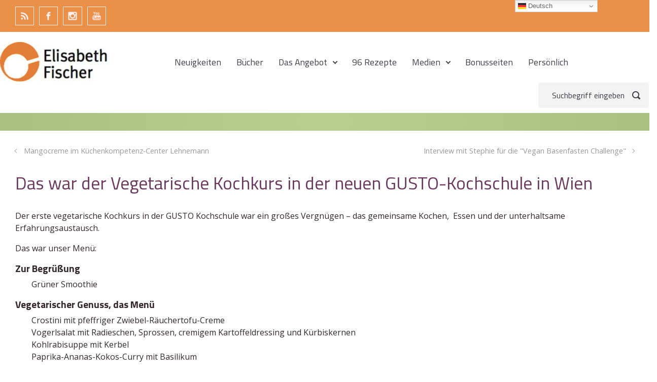

--- FILE ---
content_type: text/html; charset=UTF-8
request_url: https://www.elisabeth-fischer.com/2015/04/vegetarischer-kochkurs-in-der-gusto-kochschule-in-wien/
body_size: 18972
content:

    <!DOCTYPE html>
<html itemscope="itemscope" itemtype="http://schema.org/WebPage"lang="de" class="no-js">
    <head><style>img.lazy{min-height:1px}</style><link href="https://www.elisabeth-fischer.com/wp-content/plugins/w3-total-cache/pub/js/lazyload.min.js" as="script">
        <meta charset="UTF-8"/>
        <meta name="viewport" content="width=device-width, initial-scale=1.0"/>
        <meta http-equiv="X-UA-Compatible" content="IE=edge">

		<link href="https://fonts.googleapis.com/css?family=Lato:100,100i,200,200i,300,300i,400,400i,500,500i,600,600i,700,700i,800,800i,900,900i%7COpen+Sans:100,100i,200,200i,300,300i,400,400i,500,500i,600,600i,700,700i,800,800i,900,900i%7CIndie+Flower:100,100i,200,200i,300,300i,400,400i,500,500i,600,600i,700,700i,800,800i,900,900i%7COswald:100,100i,200,200i,300,300i,400,400i,500,500i,600,600i,700,700i,800,800i,900,900i%7CCuprum:100,100i,200,200i,300,300i,400,400i,500,500i,600,600i,700,700i,800,800i,900,900i" rel="stylesheet"><style type='text/css'>
</style>
<style type='text/css'>
</style>
<meta name='robots' content='index, follow, max-image-preview:large, max-snippet:-1, max-video-preview:-1' />

	<!-- This site is optimized with the Yoast SEO plugin v26.6 - https://yoast.com/wordpress/plugins/seo/ -->
	<title>Das war der Vegetarische Kochkurs in der neuen GUSTO-Kochschule in Wien - Elisabeth Fischer kocht</title>
	<link rel="canonical" href="https://www.elisabeth-fischer.com/2015/04/vegetarischer-kochkurs-in-der-gusto-kochschule-in-wien/" />
	<meta property="og:locale" content="de_DE" />
	<meta property="og:type" content="article" />
	<meta property="og:title" content="Das war der Vegetarische Kochkurs in der neuen GUSTO-Kochschule in Wien - Elisabeth Fischer kocht" />
	<meta property="og:description" content="Der erste vegetarische Kochkurs in der GUSTO Kochschule war ein großes Vergnügen &#8211; das gemeinsame Kochen,  Essen und der unterhaltsame Erfahrungsaustausch. Das war unser Menü: Zur Begrüßung Grüner Smoothie Vegetarischer Genuss, das Menü Crostini mit pfeffriger Zwiebel-Räuchertofu-Creme Vogerlsalat mit Radieschen, Sprossen, cremigem Kartoffeldressing und Kürbiskernen Kohlrabisuppe mit Kerbel Paprika-Ananas-Kokos-Curry mit Basilikum Pilze, Spinat und Jungzwiebeln [&hellip;]" />
	<meta property="og:url" content="https://www.elisabeth-fischer.com/2015/04/vegetarischer-kochkurs-in-der-gusto-kochschule-in-wien/" />
	<meta property="og:site_name" content="Elisabeth Fischer kocht" />
	<meta property="article:publisher" content="https://www.facebook.com/elisabethfischerkocht/" />
	<meta property="article:author" content="https://www.facebook.com/elisabethfischerkocht/" />
	<meta property="article:published_time" content="2015-04-17T07:06:18+00:00" />
	<meta property="article:modified_time" content="2019-04-23T15:02:15+00:00" />
	<meta property="og:image" content="https://www.elisabeth-fischer.com/wp-content/uploads/2015/04/Kochkurs_Dessert.jpg" />
	<meta property="og:image:width" content="1024" />
	<meta property="og:image:height" content="956" />
	<meta property="og:image:type" content="image/jpeg" />
	<meta name="author" content="Elisabeth Fischer" />
	<meta name="twitter:card" content="summary_large_image" />
	<meta name="twitter:label1" content="Verfasst von" />
	<meta name="twitter:data1" content="Elisabeth Fischer" />
	<script type="application/ld+json" class="yoast-schema-graph">{"@context":"https://schema.org","@graph":[{"@type":"Article","@id":"https://www.elisabeth-fischer.com/2015/04/vegetarischer-kochkurs-in-der-gusto-kochschule-in-wien/#article","isPartOf":{"@id":"https://www.elisabeth-fischer.com/2015/04/vegetarischer-kochkurs-in-der-gusto-kochschule-in-wien/"},"author":{"name":"Elisabeth Fischer","@id":"https://www.elisabeth-fischer.com/#/schema/person/ef903e87d9f019d685acf76d612317a5"},"headline":"Das war der Vegetarische Kochkurs in der neuen GUSTO-Kochschule in Wien","datePublished":"2015-04-17T07:06:18+00:00","dateModified":"2019-04-23T15:02:15+00:00","mainEntityOfPage":{"@id":"https://www.elisabeth-fischer.com/2015/04/vegetarischer-kochkurs-in-der-gusto-kochschule-in-wien/"},"wordCount":96,"publisher":{"@id":"https://www.elisabeth-fischer.com/#/schema/person/ef903e87d9f019d685acf76d612317a5"},"image":{"@id":"https://www.elisabeth-fischer.com/2015/04/vegetarischer-kochkurs-in-der-gusto-kochschule-in-wien/#primaryimage"},"thumbnailUrl":"https://www.elisabeth-fischer.com/wp-content/uploads/2015/04/Kochkurs_Dessert.jpg","keywords":["Elisabeth Fischer","Gusto Kochschule","Gusto vegetarischer Kochkurs","vegetarisch kochen","vegetarischer Kochkurs"],"articleSection":{"1":"Kochkurse - Vorträge","2":"Veranstaltungen"},"inLanguage":"de"},{"@type":"WebPage","@id":"https://www.elisabeth-fischer.com/2015/04/vegetarischer-kochkurs-in-der-gusto-kochschule-in-wien/","url":"https://www.elisabeth-fischer.com/2015/04/vegetarischer-kochkurs-in-der-gusto-kochschule-in-wien/","name":"Das war der Vegetarische Kochkurs in der neuen GUSTO-Kochschule in Wien - Elisabeth Fischer kocht","isPartOf":{"@id":"https://www.elisabeth-fischer.com/#website"},"primaryImageOfPage":{"@id":"https://www.elisabeth-fischer.com/2015/04/vegetarischer-kochkurs-in-der-gusto-kochschule-in-wien/#primaryimage"},"image":{"@id":"https://www.elisabeth-fischer.com/2015/04/vegetarischer-kochkurs-in-der-gusto-kochschule-in-wien/#primaryimage"},"thumbnailUrl":"https://www.elisabeth-fischer.com/wp-content/uploads/2015/04/Kochkurs_Dessert.jpg","datePublished":"2015-04-17T07:06:18+00:00","dateModified":"2019-04-23T15:02:15+00:00","breadcrumb":{"@id":"https://www.elisabeth-fischer.com/2015/04/vegetarischer-kochkurs-in-der-gusto-kochschule-in-wien/#breadcrumb"},"inLanguage":"de","potentialAction":[{"@type":"ReadAction","target":["https://www.elisabeth-fischer.com/2015/04/vegetarischer-kochkurs-in-der-gusto-kochschule-in-wien/"]}]},{"@type":"ImageObject","inLanguage":"de","@id":"https://www.elisabeth-fischer.com/2015/04/vegetarischer-kochkurs-in-der-gusto-kochschule-in-wien/#primaryimage","url":"https://www.elisabeth-fischer.com/wp-content/uploads/2015/04/Kochkurs_Dessert.jpg","contentUrl":"https://www.elisabeth-fischer.com/wp-content/uploads/2015/04/Kochkurs_Dessert.jpg","width":1024,"height":956,"caption":"Kochkurs Gusto Dessert mit Mango und Orangen"},{"@type":"BreadcrumbList","@id":"https://www.elisabeth-fischer.com/2015/04/vegetarischer-kochkurs-in-der-gusto-kochschule-in-wien/#breadcrumb","itemListElement":[{"@type":"ListItem","position":1,"name":"Startseite","item":"https://www.elisabeth-fischer.com/"},{"@type":"ListItem","position":2,"name":"Das war der Vegetarische Kochkurs in der neuen GUSTO-Kochschule in Wien"}]},{"@type":"WebSite","@id":"https://www.elisabeth-fischer.com/#website","url":"https://www.elisabeth-fischer.com/","name":"Elisabeth Fischer kocht","description":"","publisher":{"@id":"https://www.elisabeth-fischer.com/#/schema/person/ef903e87d9f019d685acf76d612317a5"},"potentialAction":[{"@type":"SearchAction","target":{"@type":"EntryPoint","urlTemplate":"https://www.elisabeth-fischer.com/?s={search_term_string}"},"query-input":{"@type":"PropertyValueSpecification","valueRequired":true,"valueName":"search_term_string"}}],"inLanguage":"de"},{"@type":["Person","Organization"],"@id":"https://www.elisabeth-fischer.com/#/schema/person/ef903e87d9f019d685acf76d612317a5","name":"Elisabeth Fischer","image":{"@type":"ImageObject","inLanguage":"de","@id":"https://www.elisabeth-fischer.com/#/schema/person/image/","url":"https://secure.gravatar.com/avatar/438284f880af9eac28c6e311df79194d25c409dae53637dd568e3216fccc3efd?s=96&d=mm&r=g","contentUrl":"https://secure.gravatar.com/avatar/438284f880af9eac28c6e311df79194d25c409dae53637dd568e3216fccc3efd?s=96&d=mm&r=g","caption":"Elisabeth Fischer"},"logo":{"@id":"https://www.elisabeth-fischer.com/#/schema/person/image/"},"sameAs":["https://www.elisabeth-fischer.eu","https://www.facebook.com/elisabethfischerkocht/"],"url":"https://www.elisabeth-fischer.com/author/e-fischer/"}]}</script>
	<!-- / Yoast SEO plugin. -->


<link rel='dns-prefetch' href='//www.googletagmanager.com' />
<link rel="alternate" type="application/rss+xml" title="Elisabeth Fischer kocht &raquo; Feed" href="https://www.elisabeth-fischer.com/feed/" />
<link rel="alternate" type="application/rss+xml" title="Elisabeth Fischer kocht &raquo; Kommentar-Feed" href="https://www.elisabeth-fischer.com/comments/feed/" />
<link rel="alternate" title="oEmbed (JSON)" type="application/json+oembed" href="https://www.elisabeth-fischer.com/wp-json/oembed/1.0/embed?url=https%3A%2F%2Fwww.elisabeth-fischer.com%2F2015%2F04%2Fvegetarischer-kochkurs-in-der-gusto-kochschule-in-wien%2F" />
<link rel="alternate" title="oEmbed (XML)" type="text/xml+oembed" href="https://www.elisabeth-fischer.com/wp-json/oembed/1.0/embed?url=https%3A%2F%2Fwww.elisabeth-fischer.com%2F2015%2F04%2Fvegetarischer-kochkurs-in-der-gusto-kochschule-in-wien%2F&#038;format=xml" />
<style id='wp-img-auto-sizes-contain-inline-css' type='text/css'>
img:is([sizes=auto i],[sizes^="auto," i]){contain-intrinsic-size:3000px 1500px}
/*# sourceURL=wp-img-auto-sizes-contain-inline-css */
</style>
<link rel='stylesheet' id='component-shortcodes-css' href='https://www.elisabeth-fischer.com/wp-content/plugins/component-shortcodes/assets/css/style.css' type='text/css' media='' />
<link rel='stylesheet' id='layerslider-css' href='https://www.elisabeth-fischer.com/wp-content/plugins/LayerSlider/assets/static/layerslider/css/layerslider.css' type='text/css' media='all' />
<style id='wp-emoji-styles-inline-css' type='text/css'>

	img.wp-smiley, img.emoji {
		display: inline !important;
		border: none !important;
		box-shadow: none !important;
		height: 1em !important;
		width: 1em !important;
		margin: 0 0.07em !important;
		vertical-align: -0.1em !important;
		background: none !important;
		padding: 0 !important;
	}
/*# sourceURL=wp-emoji-styles-inline-css */
</style>
<style id='wp-block-library-inline-css' type='text/css'>
:root{--wp-block-synced-color:#7a00df;--wp-block-synced-color--rgb:122,0,223;--wp-bound-block-color:var(--wp-block-synced-color);--wp-editor-canvas-background:#ddd;--wp-admin-theme-color:#007cba;--wp-admin-theme-color--rgb:0,124,186;--wp-admin-theme-color-darker-10:#006ba1;--wp-admin-theme-color-darker-10--rgb:0,107,160.5;--wp-admin-theme-color-darker-20:#005a87;--wp-admin-theme-color-darker-20--rgb:0,90,135;--wp-admin-border-width-focus:2px}@media (min-resolution:192dpi){:root{--wp-admin-border-width-focus:1.5px}}.wp-element-button{cursor:pointer}:root .has-very-light-gray-background-color{background-color:#eee}:root .has-very-dark-gray-background-color{background-color:#313131}:root .has-very-light-gray-color{color:#eee}:root .has-very-dark-gray-color{color:#313131}:root .has-vivid-green-cyan-to-vivid-cyan-blue-gradient-background{background:linear-gradient(135deg,#00d084,#0693e3)}:root .has-purple-crush-gradient-background{background:linear-gradient(135deg,#34e2e4,#4721fb 50%,#ab1dfe)}:root .has-hazy-dawn-gradient-background{background:linear-gradient(135deg,#faaca8,#dad0ec)}:root .has-subdued-olive-gradient-background{background:linear-gradient(135deg,#fafae1,#67a671)}:root .has-atomic-cream-gradient-background{background:linear-gradient(135deg,#fdd79a,#004a59)}:root .has-nightshade-gradient-background{background:linear-gradient(135deg,#330968,#31cdcf)}:root .has-midnight-gradient-background{background:linear-gradient(135deg,#020381,#2874fc)}:root{--wp--preset--font-size--normal:16px;--wp--preset--font-size--huge:42px}.has-regular-font-size{font-size:1em}.has-larger-font-size{font-size:2.625em}.has-normal-font-size{font-size:var(--wp--preset--font-size--normal)}.has-huge-font-size{font-size:var(--wp--preset--font-size--huge)}.has-text-align-center{text-align:center}.has-text-align-left{text-align:left}.has-text-align-right{text-align:right}.has-fit-text{white-space:nowrap!important}#end-resizable-editor-section{display:none}.aligncenter{clear:both}.items-justified-left{justify-content:flex-start}.items-justified-center{justify-content:center}.items-justified-right{justify-content:flex-end}.items-justified-space-between{justify-content:space-between}.screen-reader-text{border:0;clip-path:inset(50%);height:1px;margin:-1px;overflow:hidden;padding:0;position:absolute;width:1px;word-wrap:normal!important}.screen-reader-text:focus{background-color:#ddd;clip-path:none;color:#444;display:block;font-size:1em;height:auto;left:5px;line-height:normal;padding:15px 23px 14px;text-decoration:none;top:5px;width:auto;z-index:100000}html :where(.has-border-color){border-style:solid}html :where([style*=border-top-color]){border-top-style:solid}html :where([style*=border-right-color]){border-right-style:solid}html :where([style*=border-bottom-color]){border-bottom-style:solid}html :where([style*=border-left-color]){border-left-style:solid}html :where([style*=border-width]){border-style:solid}html :where([style*=border-top-width]){border-top-style:solid}html :where([style*=border-right-width]){border-right-style:solid}html :where([style*=border-bottom-width]){border-bottom-style:solid}html :where([style*=border-left-width]){border-left-style:solid}html :where(img[class*=wp-image-]){height:auto;max-width:100%}:where(figure){margin:0 0 1em}html :where(.is-position-sticky){--wp-admin--admin-bar--position-offset:var(--wp-admin--admin-bar--height,0px)}@media screen and (max-width:600px){html :where(.is-position-sticky){--wp-admin--admin-bar--position-offset:0px}}

/*# sourceURL=wp-block-library-inline-css */
</style><style id='wp-block-paragraph-inline-css' type='text/css'>
.is-small-text{font-size:.875em}.is-regular-text{font-size:1em}.is-large-text{font-size:2.25em}.is-larger-text{font-size:3em}.has-drop-cap:not(:focus):first-letter{float:left;font-size:8.4em;font-style:normal;font-weight:100;line-height:.68;margin:.05em .1em 0 0;text-transform:uppercase}body.rtl .has-drop-cap:not(:focus):first-letter{float:none;margin-left:.1em}p.has-drop-cap.has-background{overflow:hidden}:root :where(p.has-background){padding:1.25em 2.375em}:where(p.has-text-color:not(.has-link-color)) a{color:inherit}p.has-text-align-left[style*="writing-mode:vertical-lr"],p.has-text-align-right[style*="writing-mode:vertical-rl"]{rotate:180deg}
/*# sourceURL=https://www.elisabeth-fischer.com/wp-includes/blocks/paragraph/style.min.css */
</style>
<style id='global-styles-inline-css' type='text/css'>
:root{--wp--preset--aspect-ratio--square: 1;--wp--preset--aspect-ratio--4-3: 4/3;--wp--preset--aspect-ratio--3-4: 3/4;--wp--preset--aspect-ratio--3-2: 3/2;--wp--preset--aspect-ratio--2-3: 2/3;--wp--preset--aspect-ratio--16-9: 16/9;--wp--preset--aspect-ratio--9-16: 9/16;--wp--preset--color--black: #000000;--wp--preset--color--cyan-bluish-gray: #abb8c3;--wp--preset--color--white: #ffffff;--wp--preset--color--pale-pink: #f78da7;--wp--preset--color--vivid-red: #cf2e2e;--wp--preset--color--luminous-vivid-orange: #ff6900;--wp--preset--color--luminous-vivid-amber: #fcb900;--wp--preset--color--light-green-cyan: #7bdcb5;--wp--preset--color--vivid-green-cyan: #00d084;--wp--preset--color--pale-cyan-blue: #8ed1fc;--wp--preset--color--vivid-cyan-blue: #0693e3;--wp--preset--color--vivid-purple: #9b51e0;--wp--preset--gradient--vivid-cyan-blue-to-vivid-purple: linear-gradient(135deg,rgb(6,147,227) 0%,rgb(155,81,224) 100%);--wp--preset--gradient--light-green-cyan-to-vivid-green-cyan: linear-gradient(135deg,rgb(122,220,180) 0%,rgb(0,208,130) 100%);--wp--preset--gradient--luminous-vivid-amber-to-luminous-vivid-orange: linear-gradient(135deg,rgb(252,185,0) 0%,rgb(255,105,0) 100%);--wp--preset--gradient--luminous-vivid-orange-to-vivid-red: linear-gradient(135deg,rgb(255,105,0) 0%,rgb(207,46,46) 100%);--wp--preset--gradient--very-light-gray-to-cyan-bluish-gray: linear-gradient(135deg,rgb(238,238,238) 0%,rgb(169,184,195) 100%);--wp--preset--gradient--cool-to-warm-spectrum: linear-gradient(135deg,rgb(74,234,220) 0%,rgb(151,120,209) 20%,rgb(207,42,186) 40%,rgb(238,44,130) 60%,rgb(251,105,98) 80%,rgb(254,248,76) 100%);--wp--preset--gradient--blush-light-purple: linear-gradient(135deg,rgb(255,206,236) 0%,rgb(152,150,240) 100%);--wp--preset--gradient--blush-bordeaux: linear-gradient(135deg,rgb(254,205,165) 0%,rgb(254,45,45) 50%,rgb(107,0,62) 100%);--wp--preset--gradient--luminous-dusk: linear-gradient(135deg,rgb(255,203,112) 0%,rgb(199,81,192) 50%,rgb(65,88,208) 100%);--wp--preset--gradient--pale-ocean: linear-gradient(135deg,rgb(255,245,203) 0%,rgb(182,227,212) 50%,rgb(51,167,181) 100%);--wp--preset--gradient--electric-grass: linear-gradient(135deg,rgb(202,248,128) 0%,rgb(113,206,126) 100%);--wp--preset--gradient--midnight: linear-gradient(135deg,rgb(2,3,129) 0%,rgb(40,116,252) 100%);--wp--preset--font-size--small: 13px;--wp--preset--font-size--medium: 20px;--wp--preset--font-size--large: 36px;--wp--preset--font-size--x-large: 42px;--wp--preset--spacing--20: 0.44rem;--wp--preset--spacing--30: 0.67rem;--wp--preset--spacing--40: 1rem;--wp--preset--spacing--50: 1.5rem;--wp--preset--spacing--60: 2.25rem;--wp--preset--spacing--70: 3.38rem;--wp--preset--spacing--80: 5.06rem;--wp--preset--shadow--natural: 6px 6px 9px rgba(0, 0, 0, 0.2);--wp--preset--shadow--deep: 12px 12px 50px rgba(0, 0, 0, 0.4);--wp--preset--shadow--sharp: 6px 6px 0px rgba(0, 0, 0, 0.2);--wp--preset--shadow--outlined: 6px 6px 0px -3px rgb(255, 255, 255), 6px 6px rgb(0, 0, 0);--wp--preset--shadow--crisp: 6px 6px 0px rgb(0, 0, 0);}:where(.is-layout-flex){gap: 0.5em;}:where(.is-layout-grid){gap: 0.5em;}body .is-layout-flex{display: flex;}.is-layout-flex{flex-wrap: wrap;align-items: center;}.is-layout-flex > :is(*, div){margin: 0;}body .is-layout-grid{display: grid;}.is-layout-grid > :is(*, div){margin: 0;}:where(.wp-block-columns.is-layout-flex){gap: 2em;}:where(.wp-block-columns.is-layout-grid){gap: 2em;}:where(.wp-block-post-template.is-layout-flex){gap: 1.25em;}:where(.wp-block-post-template.is-layout-grid){gap: 1.25em;}.has-black-color{color: var(--wp--preset--color--black) !important;}.has-cyan-bluish-gray-color{color: var(--wp--preset--color--cyan-bluish-gray) !important;}.has-white-color{color: var(--wp--preset--color--white) !important;}.has-pale-pink-color{color: var(--wp--preset--color--pale-pink) !important;}.has-vivid-red-color{color: var(--wp--preset--color--vivid-red) !important;}.has-luminous-vivid-orange-color{color: var(--wp--preset--color--luminous-vivid-orange) !important;}.has-luminous-vivid-amber-color{color: var(--wp--preset--color--luminous-vivid-amber) !important;}.has-light-green-cyan-color{color: var(--wp--preset--color--light-green-cyan) !important;}.has-vivid-green-cyan-color{color: var(--wp--preset--color--vivid-green-cyan) !important;}.has-pale-cyan-blue-color{color: var(--wp--preset--color--pale-cyan-blue) !important;}.has-vivid-cyan-blue-color{color: var(--wp--preset--color--vivid-cyan-blue) !important;}.has-vivid-purple-color{color: var(--wp--preset--color--vivid-purple) !important;}.has-black-background-color{background-color: var(--wp--preset--color--black) !important;}.has-cyan-bluish-gray-background-color{background-color: var(--wp--preset--color--cyan-bluish-gray) !important;}.has-white-background-color{background-color: var(--wp--preset--color--white) !important;}.has-pale-pink-background-color{background-color: var(--wp--preset--color--pale-pink) !important;}.has-vivid-red-background-color{background-color: var(--wp--preset--color--vivid-red) !important;}.has-luminous-vivid-orange-background-color{background-color: var(--wp--preset--color--luminous-vivid-orange) !important;}.has-luminous-vivid-amber-background-color{background-color: var(--wp--preset--color--luminous-vivid-amber) !important;}.has-light-green-cyan-background-color{background-color: var(--wp--preset--color--light-green-cyan) !important;}.has-vivid-green-cyan-background-color{background-color: var(--wp--preset--color--vivid-green-cyan) !important;}.has-pale-cyan-blue-background-color{background-color: var(--wp--preset--color--pale-cyan-blue) !important;}.has-vivid-cyan-blue-background-color{background-color: var(--wp--preset--color--vivid-cyan-blue) !important;}.has-vivid-purple-background-color{background-color: var(--wp--preset--color--vivid-purple) !important;}.has-black-border-color{border-color: var(--wp--preset--color--black) !important;}.has-cyan-bluish-gray-border-color{border-color: var(--wp--preset--color--cyan-bluish-gray) !important;}.has-white-border-color{border-color: var(--wp--preset--color--white) !important;}.has-pale-pink-border-color{border-color: var(--wp--preset--color--pale-pink) !important;}.has-vivid-red-border-color{border-color: var(--wp--preset--color--vivid-red) !important;}.has-luminous-vivid-orange-border-color{border-color: var(--wp--preset--color--luminous-vivid-orange) !important;}.has-luminous-vivid-amber-border-color{border-color: var(--wp--preset--color--luminous-vivid-amber) !important;}.has-light-green-cyan-border-color{border-color: var(--wp--preset--color--light-green-cyan) !important;}.has-vivid-green-cyan-border-color{border-color: var(--wp--preset--color--vivid-green-cyan) !important;}.has-pale-cyan-blue-border-color{border-color: var(--wp--preset--color--pale-cyan-blue) !important;}.has-vivid-cyan-blue-border-color{border-color: var(--wp--preset--color--vivid-cyan-blue) !important;}.has-vivid-purple-border-color{border-color: var(--wp--preset--color--vivid-purple) !important;}.has-vivid-cyan-blue-to-vivid-purple-gradient-background{background: var(--wp--preset--gradient--vivid-cyan-blue-to-vivid-purple) !important;}.has-light-green-cyan-to-vivid-green-cyan-gradient-background{background: var(--wp--preset--gradient--light-green-cyan-to-vivid-green-cyan) !important;}.has-luminous-vivid-amber-to-luminous-vivid-orange-gradient-background{background: var(--wp--preset--gradient--luminous-vivid-amber-to-luminous-vivid-orange) !important;}.has-luminous-vivid-orange-to-vivid-red-gradient-background{background: var(--wp--preset--gradient--luminous-vivid-orange-to-vivid-red) !important;}.has-very-light-gray-to-cyan-bluish-gray-gradient-background{background: var(--wp--preset--gradient--very-light-gray-to-cyan-bluish-gray) !important;}.has-cool-to-warm-spectrum-gradient-background{background: var(--wp--preset--gradient--cool-to-warm-spectrum) !important;}.has-blush-light-purple-gradient-background{background: var(--wp--preset--gradient--blush-light-purple) !important;}.has-blush-bordeaux-gradient-background{background: var(--wp--preset--gradient--blush-bordeaux) !important;}.has-luminous-dusk-gradient-background{background: var(--wp--preset--gradient--luminous-dusk) !important;}.has-pale-ocean-gradient-background{background: var(--wp--preset--gradient--pale-ocean) !important;}.has-electric-grass-gradient-background{background: var(--wp--preset--gradient--electric-grass) !important;}.has-midnight-gradient-background{background: var(--wp--preset--gradient--midnight) !important;}.has-small-font-size{font-size: var(--wp--preset--font-size--small) !important;}.has-medium-font-size{font-size: var(--wp--preset--font-size--medium) !important;}.has-large-font-size{font-size: var(--wp--preset--font-size--large) !important;}.has-x-large-font-size{font-size: var(--wp--preset--font-size--x-large) !important;}
:where(.wp-block-visual-portfolio-loop.is-layout-flex){gap: 1.25em;}:where(.wp-block-visual-portfolio-loop.is-layout-grid){gap: 1.25em;}
/*# sourceURL=global-styles-inline-css */
</style>

<style id='classic-theme-styles-inline-css' type='text/css'>
/*! This file is auto-generated */
.wp-block-button__link{color:#fff;background-color:#32373c;border-radius:9999px;box-shadow:none;text-decoration:none;padding:calc(.667em + 2px) calc(1.333em + 2px);font-size:1.125em}.wp-block-file__button{background:#32373c;color:#fff;text-decoration:none}
/*# sourceURL=/wp-includes/css/classic-themes.min.css */
</style>
<link rel='stylesheet' id='evolve-plus-bootstrap-css' href='https://www.elisabeth-fischer.com/wp-content/themes/evolve-plus/assets/css/bootstrap.min.css' type='text/css' media='all' />
<link rel='stylesheet' id='evolve-plus-fw-css' href='https://www.elisabeth-fischer.com/wp-content/themes/evolve-plus/assets/css/fw-all.min.css' type='text/css' media='all' />
<link rel='stylesheet' id='evolve-plus-style-css' href='https://www.elisabeth-fischer.com/wp-content/themes/evolve-plus/style.css' type='text/css' media='all' />
<style id='evolve-plus-style-inline-css' type='text/css'>
 .navbar-nav .nav-link:focus, .navbar-nav .nav-link:hover, .navbar-nav .active > .nav-link, .navbar-nav .nav-link.active, .navbar-nav .nav-link.show, .navbar-nav .show > .nav-link, .navbar-nav li.menu-item.current-menu-item > a, .navbar-nav li.menu-item.current-menu-parent > a, .navbar-nav li.menu-item.current-menu-ancestor > a, .navbar-nav li a:hover, .navbar-nav li:hover > a, .navbar-nav li:hover, .social-media-links a:hover { color: #ea9048; } #wrapper { margin: 0; width: 100%; } .content { background-color: #ffffff; } .content { padding-top: 1.8rem; padding-bottom: 1rem; } .navbar-nav .dropdown-menu { background-color: #ffffff; } .navbar-nav .dropdown-item:focus, .navbar-nav .dropdown-item:hover { background: none; } .menu-header, .sticky-header { background-color: #ffffff; } .header-wrapper:not(.header-v2) .header-search .form-control:focus, .sticky-header .header-search .form-control:focus { background-color: #f3f3f3; } .top-bar { background: #ea9048; } .footer { background: #b6d18f; } .header-pattern { background-color: #ffffff; } .header-search .form-control, .header-search .form-control:focus, .header-search .form-control::placeholder { color: #423d46; } body { font-size: 1rem; font-family: Open Sans; font-style: normal; font-weight: 400; color: #32272a; } #website-title, #website-title a { font-size: 1.8rem; font-family: Open Sans; font-style: normal; font-weight: 400; color: #ea9048; } #tagline { font-size: 1.5rem; font-family: Open Sans; font-style: normal; font-weight: 400; color: #69385c; } .post-title, .post-title a, .blog-title { font-size: 1.rem; font-family: Titillium Web; font-style: normal; font-weight: 400; color: #69385c; } .post-content { font-size: 1rem; font-family: Open Sans; font-style: normal; font-weight: 400; color: #32272a; } body{ color:#32272a; } #sticky-title { font-size: 1.4rem; font-family: Open Sans; font-style: normal; font-weight: 400; color: #ea9048; } .page-nav a, .navbar-nav .nav-link, .navbar-nav .dropdown-item, .navbar-nav .dropdown-menu, .menu-header, .header-wrapper .header-search, .sticky-header, .navbar-toggler, .navbar-nav .mega-menu .widget-title, .navbar-nav .mega-menu .widget-content { font-size: 1.1rem; font-family: Titillium Web; font-style: normal; font-weight: 400; color: #423d46; } .menu-icon img { max-height: 1.1rem; width: auto; } #parallax-slider .carousel-caption h5 { font-size: 2.25rem; font-family: Roboto; font-weight: 700; color: #ffffff; } #parallax-slider .carousel-caption p { font-size: 1.25rem; font-family: Roboto; font-weight: 100; color: #ffffff; } .widget-title, .widget-title a.rsswidget { font-size: 1.2rem; font-weight: 0; color: #333333; } .widget-content, .aside, .aside a { font-size: .9rem; font-family: Open Sans; font-style: normal; font-weight: 300; color: #1e1e1e; }.widget-content, .widget-content a, .widget-content .tab-holder .news-list li .post-holder a, .widget-content .tab-holder .news-list li .post-holder .meta{ color:#1e1e1e; } h1 { font-size: 2.2rem; font-family: Titillium Web; font-style: normal; font-weight: 600; color: #32272a; } h2 { font-size: 1.5rem; font-family: Titillium Web; font-style: normal; font-weight: 400; color: #32272a; } h3 { font-size: 1.4rem; font-family: Titillium Web; font-style: normal; font-weight: 400; color: #32272a; } h4 { font-size: 1.2rem; font-family: Titillium Web; font-style: normal; font-weight: 400; color: #32272a; } h5 { font-size: 1rem; font-family: Titillium Web; font-style: normal; font-weight: 400; color: #000000; } h6 { font-size: 0.8rem; font-family: Titillium Web; font-style: normal; font-weight: 400; color: #000000; } #copyright, #copyright a { font-size: 1rem; font-family: Open Sans; font-style: normal; font-weight: 300; color: #353535; } .sticky-header-logo-container img { max-height: 35px; } #backtotop { right: 2rem; } .widget-content { background: none; border: none; -webkit-box-shadow: none; box-shadow: none; } .widget::before { -webkit-box-shadow: none; box-shadow: none; } a, .page-link, .page-link:hover, code, .widget_calendar tbody a, .page-numbers.current { color: #d76e12; } .breadcrumb-item:last-child, .breadcrumb-item+.breadcrumb-item::before, .widget a, .post-meta, .post-meta a, .navigation a, .post-content .number-pagination a:link, #wp-calendar td, .no-comment, .comment-meta, .comment-meta a, blockquote, .price del, .portfolio-categories a { color: #999999; } a:hover { color: #eb8226; } .header { padding-top: 20px; padding-bottom: 10px; } .header.container { padding-left: 0px; padding-right: 0px; } .page-nav ul > li, .navbar-nav > li { padding: 0 7px; } .social-media-links a { color: #fef0f0; border: 1px solid; border-radius: 0px; padding: 8px; } .social-media-links .icon { height: 1.2rem; width: 1.2rem; } .header-block { background-color: #b6d18f; background: -o-radial-gradient(circle, #b6d18f, #a7c280); background: radial-gradient(circle, #b6d18f, #a7c280); background-repeat: no-repeat; } .btn, a.btn, button, .button, .widget .button, input#submit, input[type=submit], .post-content a.btn, .woocommerce .button { background: #ffdcad; background-image: -webkit-gradient( linear, left bottom, left top, from(#ea9048), to(#ffdcad) ); background-image: -o-linear-gradient( bottom, #ea9048, #ffdcad ); background-image: linear-gradient( to top, #ea9048, #ffdcad ); color: #ffffff; border-color: #8d8d8d; border-radius: 2em; border-width: 1px; border-style: solid; } .btn:hover, a.btn:hover, button:hover, .button:hover, .widget .button:hover, input#submit:hover, input[type=submit]:hover, .carousel-control-button:hover, .ekko-lightbox-nav-overlay a:hover, .header-wrapper .woocommerce-menu .btn:hover { color: #ffffff; border-color: #bbd18f; background: #e56701; background-image: -webkit-gradient( linear, left bottom, left top, from( #ffdcad ), to( #e56701 ) ); background-image: -o-linear-gradient( bottom, #ffdcad, #e56701 ); background-image: linear-gradient( to top, #ffdcad, #e56701 ); border-width: 1px; border-style: solid; } input[type=text], input[type=email], input[type=url], input[type=password], input[type=file], input[type=tel], textarea, select, .form-control, .form-control:focus, .select2-container--default .select2-selection--single, a.wpml-ls-item-toggle, .wpml-ls-sub-menu a { background-color: #fbfef0; border-color: #e0e0e0; color: #32272a; } .custom-checkbox .custom-control-input:checked~.custom-control-label::before, .custom-radio .custom-control-input:checked~.custom-control-label::before, .nav-pills .nav-link.active, .dropdown-item.active, .dropdown-item:active, .woocommerce-store-notice, .comment-author .fn .badge-primary, .widget.woocommerce .count, .woocommerce-review-link, .woocommerce .onsale, .stars a:hover, .stars a.active, .switch input:checked + label::before { background: #b6d18f; } .form-control:focus, .input-text:focus, input[type=text]:focus, input[type=email]:focus, input[type=url]:focus, input[type=password]:focus, input[type=file]:focus, input[type=tel]:focus, textarea:focus, .page-link:focus, select:focus, .switch input:focus + label::before { border-color: transparent; box-shadow: 0 0 .7rem rgba(182, 209, 143, 0.9); } .custom-control-input:focus~.custom-control-label::before { box-shadow: 0 0 0 1px #fff, 0 0 0 0.2rem  rgba(182, 209, 143, 0.25); } .btn.focus, .btn:focus { box-shadow: 0 0 0 0.2rem rgba(182, 209, 143, 0.25); } :focus { outline-color: rgba(182, 209, 143, 0.25); } code { border-left-color: #b6d18f; } .sticky, .sticky.formatted-post .post-content, .sticky.formatted-post .navigation a, .sticky.formatted-post .post-content .number-pagination a:link, .sticky .navigation .page-item.disabled .page-link, .format-aside.formatted-post, .format-aside.formatted-post .post-content, .format-aside.formatted-post .navigation a, .format-aside.formatted-post .post-content .number-pagination a:link, .format-aside .navigation .page-item.disabled .page-link, .format-audio.formatted-post, .format-audio.formatted-post .post-content, .format-audio.formatted-post .navigation a, .format-audio.formatted-post .post-content .number-pagination a:link, .format-audio .navigation .page-item.disabled .page-link, .format-chat, .format-chat.formatted-post .post-content, .format-chat.formatted-post .navigation a, .format-chat.formatted-post .post-content .number-pagination a:link, .format-chat .navigation .page-item.disabled .page-link, .format-gallery.formatted-post, .format-gallery.formatted-post .post-content, .format-gallery.formatted-post .navigation a, .format-gallery.formatted-post .post-content .number-pagination a:link, .format-gallery .navigation .page-item.disabled .page-link, .format-image.formatted-post, .format-image.formatted-post .post-content, .format-image.formatted-post .navigation a, .format-image.formatted-post .post-content .number-pagination a:link, .format-image .navigation .page-item.disabled .page-link, .format-link.formatted-post, .format-link.formatted-post .post-content, .format-link.formatted-post .navigation a, .format-link.formatted-post .post-content .number-pagination a:link, .format-link .navigation .page-item.disabled .page-link, .format-quote.formatted-post, .format-quote.formatted-post .post-content, .format-quote.formatted-post .navigation a, .format-quote.formatted-post .post-content .number-pagination a:link, .format-quote .navigation .page-item.disabled .page-link, .format-status.formatted-post, .format-status.formatted-post .post-content, .format-status.formatted-post .navigation a, .format-status.formatted-post .post-content .number-pagination a:link, .format-status .navigation .page-item.disabled .page-link, .format-video.formatted-post, .format-video.formatted-post .post-content, .format-video.formatted-post .navigation a, .format-video.formatted-post .post-content .number-pagination a:link, .format-video .navigation .page-item.disabled .page-link { color: #32272a; background: transparent; -webkit-box-shadow: none; box-shadow: none; } .sticky .post-title a, .format-aside.formatted-post .post-title a, .format-audio.formatted-post .post-title a, .format-chat.formatted-post .post-title a, .format-gallery.formatted-post .post-title a, .format-image.formatted-post .post-title a, .format-link.formatted-post .post-title a, .format-quote.formatted-post .post-title a, .format-status.formatted-post .post-title a, .format-video.formatted-post .post-title a { color: #69385c; } .sticky .post-meta, .sticky .post-meta a, .format-aside.formatted-post .post-meta, .format-aside.formatted-post .post-meta a, .format-audio.formatted-post .post-meta, .format-audio.formatted-post .post-meta a, .format-chat.formatted-post .post-meta, .format-chat.formatted-post .post-meta a, .format-gallery.formatted-post .post-meta, .format-gallery.formatted-post .post-meta a, .format-image.formatted-post .post-meta, .format-image.formatted-post .post-meta a, .format-link.formatted-post .post-meta, .format-link.formatted-post .post-meta a, .format-quote.formatted-post .post-meta, .format-quote.formatted-post .post-meta a, .format-status.formatted-post .post-meta, .format-status.formatted-post .post-meta a, .format-video.formatted-post .post-meta, .format-video.formatted-post .post-meta a { color: #999; } .sticky .post-meta a:hover, .format-aside.formatted-post .post-meta a:hover, .format-audio.formatted-post .post-meta a:hover, .format-chat.formatted-post .post-meta a:hover, .format-gallery.formatted-post .post-meta a:hover, .format-image.formatted-post .post-meta a:hover, .format-link.formatted-post .post-meta a:hover, .format-quote.formatted-post .post-meta a:hover, .format-status.formatted-post .post-meta a:hover, .format-video.formatted-post .post-meta a:hover { color: #d76e12; } .ekko-lightbox + .modal-backdrop { background-color: #ea9048; } .ekko-lightbox + .modal-backdrop.show { opacity: 1; } @media (min-width: 992px), (min-width: 1200px), (min-width: 1560px) and (max-width: 1198.98px) { .container { width: 100%; max-width: 1500px; } .header-block .container:first-child { width: 100%; } .posts.card-deck > .card { min-width: calc(33.333333% - 30px); max-width: calc(33.333333% - 30px); } .posts.card-deck > .card.p-4 { min-width: calc(33.333333% - 2rem); max-width: calc(33.333333% - 2rem); }} @media (max-width: 991.98px) { .posts.card-deck > .card { min-width: calc(50% - 30px); max-width: calc(50% - 30px); } .posts.card-deck > .card.p-4 { min-width: calc(50% - 2rem); max-width: calc(50% - 2rem); }} @media (min-width: 768px) { .sticky-header { width: 100%; left: 0; right: 0; margin: 0 auto; z-index: 99999; } .page-nav, .header-wrapper .main-menu { padding-top: 2px; padding-bottom: 2px; } a:hover .link-effect, a:focus .link-effect { -webkit-transform: translateY(-100%); -ms-transform: translateY(-100%); transform: translateY(-100%); } .posts.card-columns { -webkit-column-count: 3; column-count: 3; } .header-v2 .social-media-links li:first-child a { margin-left: 0; } .header-v2 .search-form .icon-search { right: 41px; } .header-v2 .header-search .form-control { margin-right: 16px; width:100%; max-width: 240px; padding-left: 25px; padding-right: 45px; text-indent: 1px; background: #f3f3f3; }} @media (max-width: 767.98px) { .page-nav ul li, .page-nav ul, .navbar-nav li, .navbar-nav, .navbar-nav .dropdown-menu, .navbar-toggler { border-color: #f3f3f3; } .navbar-toggler, .page-nav ul li, .page-nav ul, .navbar-nav li, .navbar-nav, .navbar-nav .dropdown-menu { background: #f7f7f7; } .posts.card-deck > .card { min-width: calc(100% - 30px); max-width: 100%; } .posts.card-deck > .card.p-4 { min-width: calc(100% - 2rem); max-width: 100%; } .header-wrapper:not(.header-v1):not(.header-v2) .search-form .form-control, .header-wrapper:not(.header-v1) .search-form .form-control:focus { background: #f7f7f7; } .portfolio.card-deck .card { min-width: calc(50% - 30px); max-width: calc(50% - 30px); }} @media (min-width: 576px) {} @media (max-width: 575.98px) { .posts.card-columns { -webkit-column-count: 1; column-count: 1; } .header-wrapper:not(.header-v1) .search-form .form-control { background: #f7f7f7; } .portfolio.card-deck .card { min-width: 100%; max-width: 100%; }}
/*# sourceURL=evolve-plus-style-inline-css */
</style>
<link rel='stylesheet' id='dflip-style-css' href='https://www.elisabeth-fischer.com/wp-content/plugins/3d-flipbook-dflip-lite/assets/css/dflip.min.css' type='text/css' media='all' />
<script type="text/javascript" src="https://www.elisabeth-fischer.com/wp-includes/js/jquery/jquery.min.js" id="jquery-core-js"></script>
<script type="text/javascript" src="https://www.elisabeth-fischer.com/wp-includes/js/jquery/jquery-migrate.min.js" id="jquery-migrate-js"></script>
<script type="text/javascript" id="layerslider-utils-js-extra">
/* <![CDATA[ */
var LS_Meta = {"v":"8.1.2","fixGSAP":"1"};
//# sourceURL=layerslider-utils-js-extra
/* ]]> */
</script>
<script type="text/javascript" src="https://www.elisabeth-fischer.com/wp-content/plugins/LayerSlider/assets/static/layerslider/js/layerslider.utils.js" id="layerslider-utils-js"></script>
<script type="text/javascript" src="https://www.elisabeth-fischer.com/wp-content/plugins/LayerSlider/assets/static/layerslider/js/layerslider.kreaturamedia.jquery.js" id="layerslider-js"></script>
<script type="text/javascript" src="https://www.elisabeth-fischer.com/wp-content/plugins/LayerSlider/assets/static/layerslider/js/layerslider.transitions.js" id="layerslider-transitions-js"></script>
<script type="text/javascript" src="https://www.elisabeth-fischer.com/wp-content/uploads/layerslider.custom.transitions.js" id="ls-user-transitions-js"></script>

<!-- Google Tag (gtac.js) durch Site-Kit hinzugefügt -->
<!-- Von Site Kit hinzugefügtes Google-Analytics-Snippet -->
<script type="text/javascript" src="https://www.googletagmanager.com/gtag/js?id=GT-K55368Z" id="google_gtagjs-js" async></script>
<script type="text/javascript" id="google_gtagjs-js-after">
/* <![CDATA[ */
window.dataLayer = window.dataLayer || [];function gtag(){dataLayer.push(arguments);}
gtag("set","linker",{"domains":["www.elisabeth-fischer.com"]});
gtag("js", new Date());
gtag("set", "developer_id.dZTNiMT", true);
gtag("config", "GT-K55368Z");
//# sourceURL=google_gtagjs-js-after
/* ]]> */
</script>
<meta name="generator" content="Powered by LayerSlider 8.1.2 - Build Heros, Sliders, and Popups. Create Animations and Beautiful, Rich Web Content as Easy as Never Before on WordPress." />
<!-- LayerSlider updates and docs at: https://layerslider.com -->
<link rel="https://api.w.org/" href="https://www.elisabeth-fischer.com/wp-json/" /><link rel="alternate" title="JSON" type="application/json" href="https://www.elisabeth-fischer.com/wp-json/wp/v2/posts/6302" /><link rel="EditURI" type="application/rsd+xml" title="RSD" href="https://www.elisabeth-fischer.com/xmlrpc.php?rsd" />
<meta name="generator" content="WordPress 6.9" />
<link rel='shortlink' href='https://www.elisabeth-fischer.com/?p=6302' />
<meta name="generator" content="Site Kit by Google 1.168.0" /><script type='text/javascript'>
/* <![CDATA[ */
var VPData = {"version":"3.4.1","pro":false,"__":{"couldnt_retrieve_vp":"Couldn't retrieve Visual Portfolio ID.","pswp_close":"Close (Esc)","pswp_share":"Share","pswp_fs":"Toggle fullscreen","pswp_zoom":"Zoom in\/out","pswp_prev":"Previous (arrow left)","pswp_next":"Next (arrow right)","pswp_share_fb":"Share on Facebook","pswp_share_tw":"Tweet","pswp_share_x":"X","pswp_share_pin":"Pin it","pswp_download":"Download","fancybox_close":"Close","fancybox_next":"Next","fancybox_prev":"Previous","fancybox_error":"The requested content cannot be loaded. <br \/> Please try again later.","fancybox_play_start":"Start slideshow","fancybox_play_stop":"Pause slideshow","fancybox_full_screen":"Full screen","fancybox_thumbs":"Thumbnails","fancybox_download":"Download","fancybox_share":"Share","fancybox_zoom":"Zoom"},"settingsPopupGallery":{"enable_on_wordpress_images":false,"vendor":"fancybox","deep_linking":false,"deep_linking_url_to_share_images":false,"show_arrows":true,"show_counter":true,"show_zoom_button":true,"show_fullscreen_button":true,"show_share_button":true,"show_close_button":true,"show_thumbs":true,"show_download_button":false,"show_slideshow":false,"click_to_zoom":false,"restore_focus":true},"screenSizes":[320,576,768,992,1200]};
/* ]]> */
</script>
		<noscript>
			<style type="text/css">
				.vp-portfolio__preloader-wrap{display:none}.vp-portfolio__filter-wrap,.vp-portfolio__items-wrap,.vp-portfolio__pagination-wrap,.vp-portfolio__sort-wrap{opacity:1;visibility:visible}.vp-portfolio__item .vp-portfolio__item-img noscript+img,.vp-portfolio__thumbnails-wrap{display:none}
			</style>
		</noscript>
		<script>document.documentElement.className = 'js';</script><style type="text/css" id="custom-background-css">
body.custom-background { background-color: #ffffff; }
</style>
			<style type="text/css">
			/* If html does not have either class, do not show lazy loaded images. */
			html:not(.vp-lazyload-enabled):not(.js) .vp-lazyload {
				display: none;
			}
		</style>
		<script>
			document.documentElement.classList.add(
				'vp-lazyload-enabled'
			);
		</script>
		<link rel="icon" href="https://www.elisabeth-fischer.com/wp-content/uploads/2019/04/cropped-c-jmf-Fischer-Elisabeth-Portraits-quadrat-32x32.jpeg" sizes="32x32" />
<link rel="icon" href="https://www.elisabeth-fischer.com/wp-content/uploads/2019/04/cropped-c-jmf-Fischer-Elisabeth-Portraits-quadrat-192x192.jpeg" sizes="192x192" />
<link rel="apple-touch-icon" href="https://www.elisabeth-fischer.com/wp-content/uploads/2019/04/cropped-c-jmf-Fischer-Elisabeth-Portraits-quadrat-180x180.jpeg" />
<meta name="msapplication-TileImage" content="https://www.elisabeth-fischer.com/wp-content/uploads/2019/04/cropped-c-jmf-Fischer-Elisabeth-Portraits-quadrat-270x270.jpeg" />
		<style type="text/css" id="wp-custom-css">
			.home .format-video,
.page-template-blog-page-php .format-video {
background: #def17d;
}
.post-content ul {
list-style: none;
}		</style>
		    <link rel='stylesheet' id='evolve-google-fonts-css' href='https://fonts.googleapis.com/css?family=Open+Sans%3A300%3A300%7COpen+Sans%3A400%3Aregular%7COpen+Sans%3A400%3Aregular%7CTitillium+Web%3A400%3Aregular%7COpen+Sans%3A400%3Aregular%7COpen+Sans%3A300%3A300%7COpen+Sans%3A400%3Aregular%7CTitillium+Web%3A400%3Aregular%7COpen+Sans%3A400%3Aregular%7CTitillium+Web%3A600%3A600%7CTitillium+Web%3A400%3Aregular%7CTitillium+Web%3A400%3Aregular%7CTitillium+Web%3A400%3Aregular%7CTitillium+Web%3A400%3Aregular%7CTitillium+Web%3A400%3Aregular%7CRoboto%3A700%7CRoboto%3A300%7CRoboto%3A700%7CRoboto%3A100%7CTitillium+Web%3A700%3A700%7CTitillium+Web%3A400%3Aregular%7CRoboto%3A700%3A700%7CRoboto%3A300%3A300%7CRoboto%3A300%7CRoboto%3A300%7CRoboto%3A300%7CRoboto%3A500%7CRoboto%3A500%7COpen+Sans%3A300%3A300%7COpen+Sans%3A400%3Aregular%7COpen+Sans%3A400%3Aregular%7CTitillium+Web%3A400%3Aregular%7COpen+Sans%3A400%3Aregular%7COpen+Sans%3A300%3A300%7COpen+Sans%3A400%3Aregular%7CTitillium+Web%3A400%3Aregular%7COpen+Sans%3A400%3Aregular%7CTitillium+Web%3A600%3A600%7CTitillium+Web%3A400%3Aregular%7CTitillium+Web%3A400%3Aregular%7CTitillium+Web%3A400%3Aregular%7CTitillium+Web%3A400%3Aregular%7CTitillium+Web%3A400%3Aregular%7CRoboto%3A700%7CRoboto%3A300%7CRoboto%3A700%7CRoboto%3A100%7CTitillium+Web%3A700%3A700%7CTitillium+Web%3A400%3Aregular%7CRoboto%3A700%3A700%7CRoboto%3A300%3A300%7CRoboto%3A300%7CRoboto%3A300%7CRoboto%3A300%7CRoboto%3A500%7CRoboto%3A500&#038;ver=6.9' type='text/css' media='all' />
<link rel='stylesheet' id='evolve-plus-animate-css' href='https://www.elisabeth-fischer.com/wp-content/themes/evolve-plus/assets/css/animate.min.css' type='text/css' media='all' />
</head>
<body class="wp-singular post-template-default single single-post postid-6302 single-format-standard custom-background wp-theme-evolve-plus" itemscope="itemscope" itemtype="http://schema.org/WebPage">

<a class="btn screen-reader-text sr-only sr-only-focusable"
   href="#primary">Zum Hauptinhalt springen</a>
<div id="wrapper"class='full-width'><div class="sticky-header sticky-header-mega-menu"><div class="container"><div class="row align-items-center"><div class="sticky-header-logo-container col-auto"><a href="https://www.elisabeth-fischer.com"><img class="lazy" src="data:image/svg+xml,%3Csvg%20xmlns='http://www.w3.org/2000/svg'%20viewBox='0%200%201%201'%3E%3C/svg%3E" data-src="https://www.elisabeth-fischer.com/wp-content/uploads/2023/12/LOGO_Ret-300x107neu.jpg" alt="Elisabeth Fischer kocht" /></a></div><nav class="navbar navbar-expand-md col pl-0">
			                    <div class="navbar-toggler" data-toggle="collapse" data-target="#sticky-menu" aria-controls="primary-menu" aria-expanded="false" aria-label="Sticky">
                                    <span class="navbar-toggler-icon-svg"></span>
                                </div><div id="sticky-menu" class="collapse navbar-collapse justify-content-start" data-hover="dropdown" data-animations="fadeInUp fadeInDown fadeInDown fadeInDown"><ul id="menu-menu-ef" class="navbar-nav justify-content-start"><li itemscope="itemscope" itemtype="https://www.schema.org/SiteNavigationElement" id="menu-item-7099" class="menu-item menu-item-type-post_type menu-item-object-page menu-item-home menu-item-7099 nav-item"><a href="https://www.elisabeth-fischer.com/" class="nav-link"><span class='drop-down-arrow'><span class="link-effect" data-hover="Neuigkeiten">Neuigkeiten</span></span></a></li>
<li itemscope="itemscope" itemtype="https://www.schema.org/SiteNavigationElement" id="menu-item-10194" class="menu-item menu-item-type-post_type menu-item-object-page menu-item-10194 nav-item"><a href="https://www.elisabeth-fischer.com/buecherneu/" class="nav-link"><span class='drop-down-arrow'><span class="link-effect" data-hover="Bücher">Bücher</span></span></a></li>
<li itemscope="itemscope" itemtype="https://www.schema.org/SiteNavigationElement" id="menu-item-7093" class="menu-item menu-item-type-post_type menu-item-object-page menu-item-has-children dropdown menu-item-7093 nav-item"><a data-hover="dropdown" data-toggle="dropdown" aria-haspopup="true" aria-expanded="false" id="menu-item-dropdown-7093" href="https://www.elisabeth-fischer.com/meinangebot/" class="dropdown-toggle nav-link"><span class='drop-down-arrow'><span class="link-effect" data-hover="Das Angebot">Das Angebot</span></span></a>
<ul class="dropdown-menu dropdown-hover" aria-labelledby="drop-down-arrow'><span class=" role="menu">
	<li itemscope="itemscope" itemtype="https://www.schema.org/SiteNavigationElement" id="menu-item-7094" class="menu-item menu-item-type-post_type menu-item-object-page menu-item-7094 nav-item"><a href="https://www.elisabeth-fischer.com/meinangebot/buchautorin/" class="dropdown-item"><span class='drop-down-arrow'><span class="link-effect" data-hover="Buchautorin">Buchautorin</span></span></a></li>
	<li itemscope="itemscope" itemtype="https://www.schema.org/SiteNavigationElement" id="menu-item-7095" class="menu-item menu-item-type-post_type menu-item-object-page menu-item-7095 nav-item"><a href="https://www.elisabeth-fischer.com/meinangebot/zeitschriften/" class="dropdown-item"><span class='drop-down-arrow'><span class="link-effect" data-hover="Zeitschriften">Zeitschriften</span></span></a></li>
	<li itemscope="itemscope" itemtype="https://www.schema.org/SiteNavigationElement" id="menu-item-7097" class="menu-item menu-item-type-post_type menu-item-object-page menu-item-7097 nav-item"><a href="https://www.elisabeth-fischer.com/meinangebot/koch-workshops/" class="dropdown-item"><span class='drop-down-arrow'><span class="link-effect" data-hover="Koch-Workshops">Koch-Workshops</span></span></a></li>
	<li itemscope="itemscope" itemtype="https://www.schema.org/SiteNavigationElement" id="menu-item-7096" class="menu-item menu-item-type-post_type menu-item-object-page menu-item-7096 nav-item"><a href="https://www.elisabeth-fischer.com/meinangebot/gemeinschaftsverpflegung/" class="dropdown-item"><span class='drop-down-arrow'><span class="link-effect" data-hover="Betriebsverpflegung">Betriebsverpflegung</span></span></a></li>
</ul>
</li>
<li itemscope="itemscope" itemtype="https://www.schema.org/SiteNavigationElement" id="menu-item-7090" class="menu-item menu-item-type-post_type menu-item-object-page menu-item-7090 nav-item"><a href="https://www.elisabeth-fischer.com/alle-rezepte/" class="nav-link"><span class='drop-down-arrow'><span class="link-effect" data-hover="96 Rezepte">96 Rezepte</span></span></a></li>
<li itemscope="itemscope" itemtype="https://www.schema.org/SiteNavigationElement" id="menu-item-7092" class="menu-item menu-item-type-post_type menu-item-object-page menu-item-has-children dropdown menu-item-7092 nav-item"><a data-hover="dropdown" data-toggle="dropdown" aria-haspopup="true" aria-expanded="false" id="menu-item-dropdown-7092" href="https://www.elisabeth-fischer.com/medien2/" class="dropdown-toggle nav-link"><span class='drop-down-arrow'><span class="link-effect" data-hover="Medien">Medien</span></span></a>
<ul class="dropdown-menu dropdown-hover" aria-labelledby="drop-down-arrow'><span class=" role="menu">
	<li itemscope="itemscope" itemtype="https://www.schema.org/SiteNavigationElement" id="menu-item-7622" class="menu-item menu-item-type-post_type menu-item-object-page menu-item-7622 nav-item"><a href="https://www.elisabeth-fischer.com/radio-tv/" class="dropdown-item"><span class='drop-down-arrow'><span class="link-effect" data-hover="Radio/TV">Radio/TV</span></span></a></li>
	<li itemscope="itemscope" itemtype="https://www.schema.org/SiteNavigationElement" id="menu-item-7621" class="menu-item menu-item-type-post_type menu-item-object-page menu-item-7621 nav-item"><a href="https://www.elisabeth-fischer.com/medien2/veranstaltungen/" class="dropdown-item"><span class='drop-down-arrow'><span class="link-effect" data-hover="Veranstaltungen">Veranstaltungen</span></span></a></li>
	<li itemscope="itemscope" itemtype="https://www.schema.org/SiteNavigationElement" id="menu-item-7591" class="menu-item menu-item-type-post_type menu-item-object-page menu-item-7591 nav-item"><a href="https://www.elisabeth-fischer.com/medien2/buchbesprechungen/" class="dropdown-item"><span class='drop-down-arrow'><span class="link-effect" data-hover="Buchbesprechungen">Buchbesprechungen</span></span></a></li>
</ul>
</li>
<li itemscope="itemscope" itemtype="https://www.schema.org/SiteNavigationElement" id="menu-item-7091" class="menu-item menu-item-type-post_type menu-item-object-page menu-item-7091 nav-item"><a href="https://www.elisabeth-fischer.com/bonusseite/" class="nav-link"><span class='drop-down-arrow'><span class="link-effect" data-hover="Bonusseiten">Bonusseiten</span></span></a></li>
<li itemscope="itemscope" itemtype="https://www.schema.org/SiteNavigationElement" id="menu-item-7100" class="menu-item menu-item-type-post_type menu-item-object-page menu-item-7100 nav-item"><a href="https://www.elisabeth-fischer.com/persoenlich/" class="nav-link"><span class='drop-down-arrow'><span class="link-effect" data-hover="Persönlich">Persönlich</span></span></a></li>
</ul></div></nav></div></div></div><!-- .sticky-header --><div class="header-height"><header id="header" class="header-v2 header-wrapper page-section" role="banner" itemscope="itemscope"
        itemtype="http://schema.org/WPHeader">
    <div class="top-bar py-2">
        <div class="container">
            <div class="row align-items-center">
                <div class="col-md-6 col-sm-12">
					
        <ul class="social-media-links mr-md-3 float-md-left">

			
                <li><a target="_blank" href="https://www.elisabeth-fischer.com/feed/" data-toggle="tooltip"
                       data-placement="bottom"
                       title="RSS Feed"><svg class="icon icon-rss" aria-hidden="true" role="img"> <use xlink:href="https://www.elisabeth-fischer.com/wp-content/themes/evolve-plus/assets/images/icons.svg#icon-rss"></use> </svg></a>
                </li>

			
                <li><a target="_blank" href="https://www.facebook.com/elisabethfischerkocht/" data-toggle="tooltip"
                       data-placement="bottom"
                       title="Facebook"><svg class="icon icon-facebook" aria-hidden="true" role="img"> <use xlink:href="https://www.elisabeth-fischer.com/wp-content/themes/evolve-plus/assets/images/icons.svg#icon-facebook"></use> </svg></a>
                </li>

			
                <li><a target="_blank" href="https://www.instagram.com/elisabethfischerkocht/" data-toggle="tooltip"
                       data-placement="bottom"
                       title="Instagram"><svg class="icon icon-instagram" aria-hidden="true" role="img"> <use xlink:href="https://www.elisabeth-fischer.com/wp-content/themes/evolve-plus/assets/images/icons.svg#icon-instagram"></use> </svg></a>
                </li>

			
                <li><a target="_blank" href="https://www.youtube.com/channel/UCGywj8l6w36lDyRzefYLDPw" data-toggle="tooltip"
                       data-placement="bottom"
                       title="YouTube"><svg class="icon icon-youtube" aria-hidden="true" role="img"> <use xlink:href="https://www.elisabeth-fischer.com/wp-content/themes/evolve-plus/assets/images/icons.svg#icon-youtube"></use> </svg></a>
                </li>

			
        </ul>
		                </div>
                <div class="col-md-6 col-sm-12">
					                </div>
            </div>
        </div>
    </div>
    <div class="header-pattern">

		
        <div class="header header-mega-menu container">
            <div class="row align-items-md-center">

				
						<div class='col-md-3 order-2 order-md-1 header-logo-container pr-md-0'><a href=https://www.elisabeth-fischer.com><img class="lazy" alt='Elisabeth Fischer kocht' src="data:image/svg+xml,%3Csvg%20xmlns='http://www.w3.org/2000/svg'%20viewBox='0%200%201%201'%3E%3C/svg%3E" data-src=https://www.elisabeth-fischer.com/wp-content/uploads/2023/12/LOGO_Ret-300x107neu.jpg /></a></div>
						<nav class="navbar navbar-expand-md main-menu mt-3 mt-md-0 order-3 col-sm-11 col-md-8"><button class="navbar-toggler" type="button" data-toggle="collapse" data-target="#primary-menu" aria-controls="primary-menu" aria-expanded="false" aria-label="Primär">
                                    <svg class="icon icon-menu" aria-hidden="true" role="img"> <use xlink:href="https://www.elisabeth-fischer.com/wp-content/themes/evolve-plus/assets/images/icons.svg#icon-menu"></use> </svg>
                                    </button>
                                <div id="primary-menu" class="collapse navbar-collapse justify-content-start" data-hover="dropdown" data-animations="fadeInUp fadeIn fadeIn fadeIn"><ul id="menu-menu-ef-1" class="navbar-nav justify-content-start"><li itemscope="itemscope" itemtype="https://www.schema.org/SiteNavigationElement" class="menu-item menu-item-type-post_type menu-item-object-page menu-item-home menu-item-7099 nav-item"><a href="https://www.elisabeth-fischer.com/" class="nav-link"><span class='drop-down-arrow'><span class="link-effect" data-hover="Neuigkeiten">Neuigkeiten</span></span></a></li>
<li itemscope="itemscope" itemtype="https://www.schema.org/SiteNavigationElement" class="menu-item menu-item-type-post_type menu-item-object-page menu-item-10194 nav-item"><a href="https://www.elisabeth-fischer.com/buecherneu/" class="nav-link"><span class='drop-down-arrow'><span class="link-effect" data-hover="Bücher">Bücher</span></span></a></li>
<li itemscope="itemscope" itemtype="https://www.schema.org/SiteNavigationElement" class="menu-item menu-item-type-post_type menu-item-object-page menu-item-has-children dropdown menu-item-7093 nav-item"><a data-hover="dropdown" data-toggle="dropdown" aria-haspopup="true" aria-expanded="false" id="menu-item-dropdown-7093" href="https://www.elisabeth-fischer.com/meinangebot/" class="dropdown-toggle nav-link"><span class='drop-down-arrow'><span class="link-effect" data-hover="Das Angebot">Das Angebot</span></span></a>
<ul class="dropdown-menu dropdown-hover" aria-labelledby="drop-down-arrow'><span class=" role="menu">
	<li itemscope="itemscope" itemtype="https://www.schema.org/SiteNavigationElement" class="menu-item menu-item-type-post_type menu-item-object-page menu-item-7094 nav-item"><a href="https://www.elisabeth-fischer.com/meinangebot/buchautorin/" class="dropdown-item"><span class='drop-down-arrow'><span class="link-effect" data-hover="Buchautorin">Buchautorin</span></span></a></li>
	<li itemscope="itemscope" itemtype="https://www.schema.org/SiteNavigationElement" class="menu-item menu-item-type-post_type menu-item-object-page menu-item-7095 nav-item"><a href="https://www.elisabeth-fischer.com/meinangebot/zeitschriften/" class="dropdown-item"><span class='drop-down-arrow'><span class="link-effect" data-hover="Zeitschriften">Zeitschriften</span></span></a></li>
	<li itemscope="itemscope" itemtype="https://www.schema.org/SiteNavigationElement" class="menu-item menu-item-type-post_type menu-item-object-page menu-item-7097 nav-item"><a href="https://www.elisabeth-fischer.com/meinangebot/koch-workshops/" class="dropdown-item"><span class='drop-down-arrow'><span class="link-effect" data-hover="Koch-Workshops">Koch-Workshops</span></span></a></li>
	<li itemscope="itemscope" itemtype="https://www.schema.org/SiteNavigationElement" class="menu-item menu-item-type-post_type menu-item-object-page menu-item-7096 nav-item"><a href="https://www.elisabeth-fischer.com/meinangebot/gemeinschaftsverpflegung/" class="dropdown-item"><span class='drop-down-arrow'><span class="link-effect" data-hover="Betriebsverpflegung">Betriebsverpflegung</span></span></a></li>
</ul>
</li>
<li itemscope="itemscope" itemtype="https://www.schema.org/SiteNavigationElement" class="menu-item menu-item-type-post_type menu-item-object-page menu-item-7090 nav-item"><a href="https://www.elisabeth-fischer.com/alle-rezepte/" class="nav-link"><span class='drop-down-arrow'><span class="link-effect" data-hover="96 Rezepte">96 Rezepte</span></span></a></li>
<li itemscope="itemscope" itemtype="https://www.schema.org/SiteNavigationElement" class="menu-item menu-item-type-post_type menu-item-object-page menu-item-has-children dropdown menu-item-7092 nav-item"><a data-hover="dropdown" data-toggle="dropdown" aria-haspopup="true" aria-expanded="false" id="menu-item-dropdown-7092" href="https://www.elisabeth-fischer.com/medien2/" class="dropdown-toggle nav-link"><span class='drop-down-arrow'><span class="link-effect" data-hover="Medien">Medien</span></span></a>
<ul class="dropdown-menu dropdown-hover" aria-labelledby="drop-down-arrow'><span class=" role="menu">
	<li itemscope="itemscope" itemtype="https://www.schema.org/SiteNavigationElement" class="menu-item menu-item-type-post_type menu-item-object-page menu-item-7622 nav-item"><a href="https://www.elisabeth-fischer.com/radio-tv/" class="dropdown-item"><span class='drop-down-arrow'><span class="link-effect" data-hover="Radio/TV">Radio/TV</span></span></a></li>
	<li itemscope="itemscope" itemtype="https://www.schema.org/SiteNavigationElement" class="menu-item menu-item-type-post_type menu-item-object-page menu-item-7621 nav-item"><a href="https://www.elisabeth-fischer.com/medien2/veranstaltungen/" class="dropdown-item"><span class='drop-down-arrow'><span class="link-effect" data-hover="Veranstaltungen">Veranstaltungen</span></span></a></li>
	<li itemscope="itemscope" itemtype="https://www.schema.org/SiteNavigationElement" class="menu-item menu-item-type-post_type menu-item-object-page menu-item-7591 nav-item"><a href="https://www.elisabeth-fischer.com/medien2/buchbesprechungen/" class="dropdown-item"><span class='drop-down-arrow'><span class="link-effect" data-hover="Buchbesprechungen">Buchbesprechungen</span></span></a></li>
</ul>
</li>
<li itemscope="itemscope" itemtype="https://www.schema.org/SiteNavigationElement" class="menu-item menu-item-type-post_type menu-item-object-page menu-item-7091 nav-item"><a href="https://www.elisabeth-fischer.com/bonusseite/" class="nav-link"><span class='drop-down-arrow'><span class="link-effect" data-hover="Bonusseiten">Bonusseiten</span></span></a></li>
<li itemscope="itemscope" itemtype="https://www.schema.org/SiteNavigationElement" class="menu-item menu-item-type-post_type menu-item-object-page menu-item-7100 nav-item"><a href="https://www.elisabeth-fischer.com/persoenlich/" class="nav-link"><span class='drop-down-arrow'><span class="link-effect" data-hover="Persönlich">Persönlich</span></span></a></li>
</ul></div></nav><form action="https://www.elisabeth-fischer.com" method="get" class="header-search search-form mt-1 mt-md-0 col-sm-1 col-md-2 ml-md-auto mt-3 mt-md-0 order-4"><label><input type="text" aria-label="Suche" name="s" class="form-control" placeholder="Suchbegriff eingeben"/><svg class="icon icon-search" aria-hidden="true" role="img"> <use xlink:href="https://www.elisabeth-fischer.com/wp-content/themes/evolve-plus/assets/images/icons.svg#icon-search"></use> </svg></label></form>
            </div><!-- .row .align-items-center -->
        </div><!-- .header .container -->

		
    </div><!-- .header-pattern -->
</header><!-- .header-v2 --></div><!-- header-height --><div class="header-block"><div class="container header-widgets"><div class="row"></div></div></div><div class="content"><div class="container"><div class="row"><div id="primary" class="col-12">
<nav aria-label="Navigation"
     class="row infinite navigation">

	
        <div class="col-sm-6 nav-next"><a href="https://www.elisabeth-fischer.com/2015/04/vegetarisch-kochen-und-geniessen-kochkurs-im-kuechenkompetenz-center-lehnemann-uhingen/" rel="next">Mangocreme im Küchenkompetenz-Center Lehnemann</a></div>
        <div class="col-sm-6 nav-previous"><a href="https://www.elisabeth-fischer.com/2015/03/interview-mit-stephie-fuer-die-vegan-basenfasten-challenge/" rel="prev">Interview mit Stephie für die &quot;Vegan Basenfasten Challenge&quot;</a></div>

	
</nav><!-- .row .navigation -->
<article id="post-6302" class="post-6302 post type-post status-publish format-standard has-post-thumbnail hentry category-allgemein category-kochkurse category-veranstaltungen tag-elisabeth-fischer tag-gusto-kochschule tag-gusto-vegetarischer-kochkurs tag-vegetarisch-kochen tag-vegetarischer-kochkurs" itemscope="itemscope"
         itemtype="http://schema.org/Article">

	<h1 class="post-title" itemprop="name">Das war der Vegetarische Kochkurs in der neuen GUSTO-Kochschule in Wien</h1>
    <div class="post-content" itemprop="description">

		<p>Der erste vegetarische Kochkurs in der GUSTO Kochschule war ein großes Vergnügen &#8211; das gemeinsame Kochen,  Essen und der unterhaltsame Erfahrungsaustausch.</p>
<p>Das war unser Menü:</p>
<h4><b>Zur Begrüßung</b></h4>
<ul>
<li>Grüner Smoothie</li>
</ul>
<h4><b>Vegetarischer Genuss, das Menü</b></h4>
<ul>
<li>Crostini mit pfeffriger Zwiebel-Räuchertofu-Creme</li>
<li>Vogerlsalat mit Radieschen, Sprossen, cremigem Kartoffeldressing und Kürbiskernen</li>
<li>Kohlrabisuppe mit Kerbel</li>
<li>Paprika-Ananas-Kokos-Curry mit Basilikum</li>
<li>Pilze, Spinat und Jungzwiebeln aus dem Wok mit sesamwürziger Sherrysoße</li>
<li>Minze-Zucchini-Chutney</li>
<li>Couscous</li>
<li>Erdbeer-Mango-Salat mit Mandel-Creme</li>
</ul>
<p>Mehr Infos zu den nächsten Kochkursen hier</p>
<p>Fotos: Reinhard Haberfellner</p>

    </div><!-- .post-content -->

	
        <div class="row post-meta post-meta-footer align-items-top">

			<div class="col"><svg class="icon icon-category" aria-hidden="true" role="img"> <use xlink:href="https://www.elisabeth-fischer.com/wp-content/themes/evolve-plus/assets/images/icons.svg#icon-category"></use> </svg><a href="https://www.elisabeth-fischer.com/category/allgemein/" rel="category tag">Allgemein</a>, <a href="https://www.elisabeth-fischer.com/category/kochkurse/" rel="category tag">Kochkurse - Vorträge</a>, <a href="https://www.elisabeth-fischer.com/category/medien/veranstaltungen/" rel="category tag">Veranstaltungen</a><svg class="icon icon-tag" aria-hidden="true" role="img"> <use xlink:href="https://www.elisabeth-fischer.com/wp-content/themes/evolve-plus/assets/images/icons.svg#icon-tag"></use> </svg><a href="https://www.elisabeth-fischer.com/tag/elisabeth-fischer/" rel="tag">Elisabeth Fischer</a>, <a href="https://www.elisabeth-fischer.com/tag/gusto-kochschule/" rel="tag">Gusto Kochschule</a>, <a href="https://www.elisabeth-fischer.com/tag/gusto-vegetarischer-kochkurs/" rel="tag">Gusto vegetarischer Kochkurs</a>, <a href="https://www.elisabeth-fischer.com/tag/vegetarisch-kochen/" rel="tag">vegetarisch kochen</a>, <a href="https://www.elisabeth-fischer.com/tag/vegetarischer-kochkurs/" rel="tag">vegetarischer Kochkurs</a></div><!-- .col -->
            <div class="col-md-6 ml-auto">
                <div class="share-this">

                    <a rel="nofollow" data-toggle="tooltip" data-placement="bottom"
                       title="Auf Twitter teilen" target="_blank"
                       href="http://twitter.com/intent/tweet?status=Das war der Vegetarische Kochkurs in der neuen GUSTO-Kochschule in Wien+&raquo;+https://www.elisabeth-fischer.com/2015/04/vegetarischer-kochkurs-in-der-gusto-kochschule-in-wien/">

						<svg class="icon icon-twitter" aria-hidden="true" role="img"> <use xlink:href="https://www.elisabeth-fischer.com/wp-content/themes/evolve-plus/assets/images/icons.svg#icon-twitter"></use> </svg>
                    </a>
                    <a rel="nofollow" data-toggle="tooltip" data-placement="bottom"
                       title="Auf Facebook teilen" target="_blank"
                       href="http://www.facebook.com/sharer/sharer.php?u=https://www.elisabeth-fischer.com/2015/04/vegetarischer-kochkurs-in-der-gusto-kochschule-in-wien/&amp;t=Das war der Vegetarische Kochkurs in der neuen GUSTO-Kochschule in Wien">

						<svg class="icon icon-facebook" aria-hidden="true" role="img"> <use xlink:href="https://www.elisabeth-fischer.com/wp-content/themes/evolve-plus/assets/images/icons.svg#icon-facebook"></use> </svg>
                    </a>
                    <a rel="nofollow" data-toggle="tooltip" data-placement="bottom"
                       title="Auf Pinterest teilen" target="_blank"
                       href="http://pinterest.com/pin/create/button/?url=https://www.elisabeth-fischer.com/2015/04/vegetarischer-kochkurs-in-der-gusto-kochschule-in-wien/&media=https://www.elisabeth-fischer.com/wp-content/uploads/2015/04/Kochkurs_Dessert.jpg&description=Das war der Vegetarische Kochkurs in der neuen GUSTO-Kochschule in Wien">

						<svg class="icon icon-pinterest" aria-hidden="true" role="img"> <use xlink:href="https://www.elisabeth-fischer.com/wp-content/themes/evolve-plus/assets/images/icons.svg#icon-pinterest"></use> </svg>
                    </a>
                    <a rel="nofollow" data-toggle="tooltip" data-placement="bottom"
                       title="Per E-Mail teilen" target="_blank"
                       href="http://www.addtoany.com/email?linkurl=https://www.elisabeth-fischer.com/2015/04/vegetarischer-kochkurs-in-der-gusto-kochschule-in-wien/&linkname=Das war der Vegetarische Kochkurs in der neuen GUSTO-Kochschule in Wien">

						<svg class="icon icon-email" aria-hidden="true" role="img"> <use xlink:href="https://www.elisabeth-fischer.com/wp-content/themes/evolve-plus/assets/images/icons.svg#icon-email"></use> </svg>
                    </a>
                    <a rel="nofollow" data-toggle="tooltip" data-placement="bottom"
                       title="Mehr Optionen"
                       target="_blank"
                       href="http://www.addtoany.com/share_save#url=https://www.elisabeth-fischer.com/2015/04/vegetarischer-kochkurs-in-der-gusto-kochschule-in-wien/&linkname=Das war der Vegetarische Kochkurs in der neuen GUSTO-Kochschule in Wien">

						<svg class="icon icon-more" aria-hidden="true" role="img"> <use xlink:href="https://www.elisabeth-fischer.com/wp-content/themes/evolve-plus/assets/images/icons.svg#icon-more"></use> </svg>
                    </a>

                </div><!-- .share-this -->
            </div><!-- .col -->

		
        </div><!-- .row .post-meta .post-meta-footer .align-items-top -->

	
</article><!-- .post -->

<h4>Similar posts</h4><div class="list-group my-4">
                    <a href="https://www.elisabeth-fischer.com/2024/12/video-und-podcast-mit-pure-leben/" rel="bookmark"
                       title="Permanent Link zu Video und Podcast mit &#8222;pure leben&#8220;"
                       class="list-group-item list-group-item-action flex-column align-items-start">

                        <div class="d-flex w-100 justify-content-between">
                            <h5 class="mb-1">Video und Podcast mit &#8222;pure leben&#8220;</h5>
                            <small>2. Dezember 2024</small>
                        </div>

						<p>&#8222;Soja &#8211; Superpflanze oder Sündenbock? &#8220; mit Martin Mangeng und Bernd Tomaselli von &#8222;pure leben&#8220; spreche ich über meine jahrzehntelange Leidenschaft für Tofu, kulinarische Genüsse und die gesundheitlichen Vorzüge von Soja. Auch der Sojaanbau in Österreich, seine Geschichte und der Beitrag zum Klimaschutz interessiert die beiden Vorarlberger sehr. Hier auch als Podcast zum Nachhören https://pure.podigee.io/68-new-episode</p>

                    </a>

				
                    <a href="https://www.elisabeth-fischer.com/2023/12/bei-der-barbara-karlich-show-im-tv/" rel="bookmark"
                       title="Permanent Link zu Bei der Barbara Karlich Show im TV"
                       class="list-group-item list-group-item-action flex-column align-items-start">

                        <div class="d-flex w-100 justify-content-between">
                            <h5 class="mb-1">Bei der Barbara Karlich Show im TV</h5>
                            <small>9. Dezember 2023</small>
                        </div>

						<p>&#8222;Ist Fleischessen das neue Rauchen&#8220; darüber diskutiere ich in der Barbara Karlich Show . Ich spreche darin auch über den „Tofu-Zwiebel-Rostbraten in Weißweinsoße, ein Lieblingsrezept aus meinem neuen Buch “Tofu, Miso, Tempeh &#8211; Soja neu entdecken“. Auf Barbara Karlichs Youtube Kanal</p>

                    </a>

				
                    <a href="https://www.elisabeth-fischer.com/2023/06/buchpraesentation-bei-thalia-wien-mitte-am-21-juni-2023/" rel="bookmark"
                       title="Permanent Link zu Buchpräsentation bei Thalia Wien Mitte am 21.Juni 2023"
                       class="list-group-item list-group-item-action flex-column align-items-start">

                        <div class="d-flex w-100 justify-content-between">
                            <h5 class="mb-1">Buchpräsentation bei Thalia Wien Mitte am 21.Juni 2023</h5>
                            <small>8. Juni 2023</small>
                        </div>

						<p>Hervorragend kochen und nachhaltig genießen –  zur Präsentation von „Tofu, Miso, Tempeh,  Soja neu entdecken und genießen mit 100 Lieblingsrezepten“ erschienen bei smarticular möchte ich Euch ganz herzlich einladen. Richtig zubereitet sind regionale Sojaprodukte eine kulinarische Entdeckung, sie fördern die Gesundheit und sind eine wichtige Zutat für ein Essen, das zum Klimaschutz beiträgt. Neben vielen Infos [&hellip;]</p>

                    </a>

				</div></div><!-- #primary --></div><!-- .row --></div><!-- .container --></div><!-- .content --><footer class="footer" itemscope="itemscope" itemtype="http://schema.org/WPFooter" role="contentinfo"><div class="container"><div class="footer-widgets"><div class="row"></div></div><div class="row"><div class="col custom-footer"><div id="copyright"><a href="https://theme4press.com/evolve-multipurpose-wordpress-theme/">evolve</a> theme by Theme4Press - Powered by <a href="http://wordpress.org">WordPress</a></div></div></div></div><!-- .container --></footer><!-- .footer --><a href="#" id="backtotop" class="btn" role="button">&nbsp;</a></div><!-- #wrapper --><script type="speculationrules">
{"prefetch":[{"source":"document","where":{"and":[{"href_matches":"/*"},{"not":{"href_matches":["/wp-*.php","/wp-admin/*","/wp-content/uploads/*","/wp-content/*","/wp-content/plugins/*","/wp-content/themes/evolve-plus/*","/*\\?(.+)"]}},{"not":{"selector_matches":"a[rel~=\"nofollow\"]"}},{"not":{"selector_matches":".no-prefetch, .no-prefetch a"}}]},"eagerness":"conservative"}]}
</script>
<div class="gtranslate_wrapper" id="gt-wrapper-15783327"></div>
			<script type="text/javascript">
				var _paq = _paq || [];
					_paq.push(['setCustomDimension', 1, '{"ID":4,"name":"Elisabeth Fischer","avatar":"94fc01f321d8fe53a55e7b7f0f9419b2"}']);
				_paq.push(['trackPageView']);
								(function () {
					var u = "https://analytics3.wpmudev.com/";
					_paq.push(['setTrackerUrl', u + 'track/']);
					_paq.push(['setSiteId', '4069']);
					var d   = document, g = d.createElement('script'), s = d.getElementsByTagName('script')[0];
					g.type  = 'text/javascript';
					g.async = true;
					g.defer = true;
					g.src   = 'https://analytics.wpmucdn.com/matomo.js';
					s.parentNode.insertBefore(g, s);
				})();
			</script>
			        <script data-cfasync="false">
            window.dFlipLocation = 'https://www.elisabeth-fischer.com/wp-content/plugins/3d-flipbook-dflip-lite/assets/';
            window.dFlipWPGlobal = {"text":{"toggleSound":"Ton ein-\/ausschalten","toggleThumbnails":"Vorschaubilder ein-\/ausschalten","toggleOutline":"Inhaltsverzeichnis\/Lesezeichen umschalten","previousPage":"Vorherige Seite","nextPage":"N\u00e4chste Seite","toggleFullscreen":"Vollbildmodus wechseln","zoomIn":"Vergr\u00f6\u00dfern","zoomOut":"Verkleinern","toggleHelp":"Hilfe umschalten","singlePageMode":"Einzelseitenmodus","doublePageMode":"Doppelseitenmodus","downloadPDFFile":"PDF-Datei herunterladen","gotoFirstPage":"Zur ersten Seite gehen","gotoLastPage":"Zur letzten Seite gehen","share":"Teilen","mailSubject":"Sieh dir dieses Flipbook an!","mailBody":"Diese Website \u00f6ffnen {{url}}","loading":"DearFlip: l\u00e4dt... "},"viewerType":"flipbook","moreControls":"download,pageMode,startPage,endPage,sound","hideControls":"","scrollWheel":"false","backgroundColor":"#777","backgroundImage":"","height":"auto","paddingLeft":"20","paddingRight":"20","controlsPosition":"bottom","duration":800,"soundEnable":"true","enableDownload":"true","showSearchControl":"false","showPrintControl":"false","enableAnnotation":false,"enableAnalytics":"false","webgl":"true","hard":"none","maxTextureSize":"1600","rangeChunkSize":"524288","zoomRatio":1.5,"stiffness":3,"pageMode":"0","singlePageMode":"0","pageSize":"0","autoPlay":"false","autoPlayDuration":5000,"autoPlayStart":"false","linkTarget":"2","sharePrefix":"flipbook-"};
        </script>
      <script type="text/javascript" src="https://www.elisabeth-fischer.com/wp-content/plugins/component-shortcodes/assets/js/main.min.js" id="component-shortcodes-js"></script>
<script type="text/javascript" id="main-js-extra">
/* <![CDATA[ */
var evolve_js_local_vars = {"theme_url":"https://www.elisabeth-fischer.com/wp-content/themes/evolve-plus","sticky_header":"1","buttons_effect":"animated pulse","scroll_to_top":"1","footer_reveal":"1","lightbox_support":"1","lightbox_images":"1","lightbox_videos":"1","lightbox_images_gallery":"1","lightbox_instagram":"1","lightbox_wrapping":"0","lightbox_arrows":"1","lightbox_maxwidth":"9999","lightbox_maxheight":"800","slider_arrow_prev":"Zur\u00fcck","slider_arrow_next":"Weiter","search_box_effect":"default"};
//# sourceURL=main-js-extra
/* ]]> */
</script>
<script type="text/javascript" src="https://www.elisabeth-fischer.com/wp-content/themes/evolve-plus/assets/js/main.js" id="main-js"></script>
<script type="text/javascript" src="https://www.elisabeth-fischer.com/wp-content/themes/evolve-plus/assets/fonts/fontawesome/font-awesome-all.min.js" id="evolve-plus-font-awesome-js"></script>
<script type="text/javascript" src="https://www.elisabeth-fischer.com/wp-content/themes/evolve-plus/assets/fonts/fontawesome/font-awesome-shims.min.js" id="evolve-plus-font-awesome-shims-js"></script>
<script type="text/javascript" src="https://www.elisabeth-fischer.com/wp-content/plugins/3d-flipbook-dflip-lite/assets/js/dflip.min.js" id="dflip-script-js"></script>
<script type="text/javascript" id="gt_widget_script_15783327-js-before">
/* <![CDATA[ */
window.gtranslateSettings = /* document.write */ window.gtranslateSettings || {};window.gtranslateSettings['15783327'] = {"default_language":"en","languages":["en"],"url_structure":"none","native_language_names":1,"flag_style":"2d","flag_size":16,"wrapper_selector":"#gt-wrapper-15783327","alt_flags":[],"switcher_open_direction":"top","switcher_horizontal_position":"right","switcher_vertical_position":"top","switcher_text_color":"#666","switcher_arrow_color":"#666","switcher_border_color":"#ccc","switcher_background_color":"#fff","switcher_background_shadow_color":"#efefef","switcher_background_hover_color":"#fff","dropdown_text_color":"#000","dropdown_hover_color":"#fff","dropdown_background_color":"#eee","flags_location":"\/wp-content\/plugins\/gtranslate\/flags\/"};
//# sourceURL=gt_widget_script_15783327-js-before
/* ]]> */
</script><script src="https://www.elisabeth-fischer.com/wp-content/plugins/gtranslate/js/dwf.js" data-no-optimize="1" data-no-minify="1" data-gt-orig-url="/2015/04/vegetarischer-kochkurs-in-der-gusto-kochschule-in-wien/" data-gt-orig-domain="www.elisabeth-fischer.com" data-gt-widget-id="15783327" defer></script><script type="text/javascript" src="https://www.elisabeth-fischer.com/wp-content/plugins/visual-portfolio/build/assets/js/pagination-infinite.js" id="visual-portfolio-pagination-infinite-js"></script>
<script id="wp-emoji-settings" type="application/json">
{"baseUrl":"https://s.w.org/images/core/emoji/17.0.2/72x72/","ext":".png","svgUrl":"https://s.w.org/images/core/emoji/17.0.2/svg/","svgExt":".svg","source":{"concatemoji":"https://www.elisabeth-fischer.com/wp-includes/js/wp-emoji-release.min.js"}}
</script>
<script type="module">
/* <![CDATA[ */
/*! This file is auto-generated */
const a=JSON.parse(document.getElementById("wp-emoji-settings").textContent),o=(window._wpemojiSettings=a,"wpEmojiSettingsSupports"),s=["flag","emoji"];function i(e){try{var t={supportTests:e,timestamp:(new Date).valueOf()};sessionStorage.setItem(o,JSON.stringify(t))}catch(e){}}function c(e,t,n){e.clearRect(0,0,e.canvas.width,e.canvas.height),e.fillText(t,0,0);t=new Uint32Array(e.getImageData(0,0,e.canvas.width,e.canvas.height).data);e.clearRect(0,0,e.canvas.width,e.canvas.height),e.fillText(n,0,0);const a=new Uint32Array(e.getImageData(0,0,e.canvas.width,e.canvas.height).data);return t.every((e,t)=>e===a[t])}function p(e,t){e.clearRect(0,0,e.canvas.width,e.canvas.height),e.fillText(t,0,0);var n=e.getImageData(16,16,1,1);for(let e=0;e<n.data.length;e++)if(0!==n.data[e])return!1;return!0}function u(e,t,n,a){switch(t){case"flag":return n(e,"\ud83c\udff3\ufe0f\u200d\u26a7\ufe0f","\ud83c\udff3\ufe0f\u200b\u26a7\ufe0f")?!1:!n(e,"\ud83c\udde8\ud83c\uddf6","\ud83c\udde8\u200b\ud83c\uddf6")&&!n(e,"\ud83c\udff4\udb40\udc67\udb40\udc62\udb40\udc65\udb40\udc6e\udb40\udc67\udb40\udc7f","\ud83c\udff4\u200b\udb40\udc67\u200b\udb40\udc62\u200b\udb40\udc65\u200b\udb40\udc6e\u200b\udb40\udc67\u200b\udb40\udc7f");case"emoji":return!a(e,"\ud83e\u1fac8")}return!1}function f(e,t,n,a){let r;const o=(r="undefined"!=typeof WorkerGlobalScope&&self instanceof WorkerGlobalScope?new OffscreenCanvas(300,150):document.createElement("canvas")).getContext("2d",{willReadFrequently:!0}),s=(o.textBaseline="top",o.font="600 32px Arial",{});return e.forEach(e=>{s[e]=t(o,e,n,a)}),s}function r(e){var t=document.createElement("script");t.src=e,t.defer=!0,document.head.appendChild(t)}a.supports={everything:!0,everythingExceptFlag:!0},new Promise(t=>{let n=function(){try{var e=JSON.parse(sessionStorage.getItem(o));if("object"==typeof e&&"number"==typeof e.timestamp&&(new Date).valueOf()<e.timestamp+604800&&"object"==typeof e.supportTests)return e.supportTests}catch(e){}return null}();if(!n){if("undefined"!=typeof Worker&&"undefined"!=typeof OffscreenCanvas&&"undefined"!=typeof URL&&URL.createObjectURL&&"undefined"!=typeof Blob)try{var e="postMessage("+f.toString()+"("+[JSON.stringify(s),u.toString(),c.toString(),p.toString()].join(",")+"));",a=new Blob([e],{type:"text/javascript"});const r=new Worker(URL.createObjectURL(a),{name:"wpTestEmojiSupports"});return void(r.onmessage=e=>{i(n=e.data),r.terminate(),t(n)})}catch(e){}i(n=f(s,u,c,p))}t(n)}).then(e=>{for(const n in e)a.supports[n]=e[n],a.supports.everything=a.supports.everything&&a.supports[n],"flag"!==n&&(a.supports.everythingExceptFlag=a.supports.everythingExceptFlag&&a.supports[n]);var t;a.supports.everythingExceptFlag=a.supports.everythingExceptFlag&&!a.supports.flag,a.supports.everything||((t=a.source||{}).concatemoji?r(t.concatemoji):t.wpemoji&&t.twemoji&&(r(t.twemoji),r(t.wpemoji)))});
//# sourceURL=https://www.elisabeth-fischer.com/wp-includes/js/wp-emoji-loader.min.js
/* ]]> */
</script>

            <script type="text/javascript">
                jQuery(document).ready(function () {
                    jQuery('#contact-form-widget').submit(function (e) {
                        e.preventDefault();
                        jQuery('#contact-form-submit').addClass('loader-contact-form');
                        jQuery('.contact-form-loader').addClass('loading-container');
                        var data = jQuery(this).serialize();
                        var redirect_page_id = jQuery('#redirect_page_id').val();
                        jQuery.ajax({
                            url: 'https://www.elisabeth-fischer.com/wp-admin/admin-ajax.php',
                            type: 'post',
                            data: {
                                action: 'check_sent_form_data',
                                form_data: data
                            },
                            success: function (result) {
                                if (result == 'redirect_please') {
                                    window.location.href = redirect_page_id;
                                } else {
                                    jQuery('.widget-box-contact-form-widget #submit-result').html(result).fadeIn(500);
                                }
                            }
                        });
                    });
                });
            </script>

			
            <script type="text/javascript">
                jQuery(document).ready(function ($) {
                    $('.widget-box-google-map-widget').each(function () {
                        var address = $(this).data('address');
                        var type = $(this).data('map-type');
                        var zoom = $(this).data('zoom');
                        var scroll = $(this).data('scroll');
                        var scale = $(this).data('scale');
                        var pan = $(this).data('pan');
                        var markers = $(this).data('markers');

                        $(this).goMap({
                            address: address,
                            maptype: type,
                            zoom: zoom,
                            scrollwheel: scroll,
                            scaleControl: scale,
                            navigationControl: pan,
                            markers: markers
                        })
                    });

                });
            </script>

			<script>window.w3tc_lazyload=1,window.lazyLoadOptions={elements_selector:".lazy",callback_loaded:function(t){var e;try{e=new CustomEvent("w3tc_lazyload_loaded",{detail:{e:t}})}catch(a){(e=document.createEvent("CustomEvent")).initCustomEvent("w3tc_lazyload_loaded",!1,!1,{e:t})}window.dispatchEvent(e)}}</script><script async src="https://www.elisabeth-fischer.com/wp-content/plugins/w3-total-cache/pub/js/lazyload.min.js"></script></body>
</html>
<!--
Performance optimized by W3 Total Cache. Learn more: https://www.boldgrid.com/w3-total-cache/?utm_source=w3tc&utm_medium=footer_comment&utm_campaign=free_plugin

Page Caching using Disk: Enhanced 
Lazy Loading
Database Caching 5/91 queries in 0.085 seconds using Disk

Served from: www.elisabeth-fischer.com @ 2026-01-04 05:14:34 by W3 Total Cache
-->

--- FILE ---
content_type: text/css
request_url: https://www.elisabeth-fischer.com/wp-content/plugins/component-shortcodes/assets/css/style.css
body_size: 2441
content:
/*

Table of Contents:

- Default Definitions
- Blog
- Client Slider
- Content Boxes
- Counters Box
- Google Map
- Portfolio Catalog
- Pricing Table
- Progress Bar
- Section
- Testimonials
- Responsive Dynamic Definitions
    -- Min-Width 992px - Desktop
    -- Max-Width 991.98px - Tablet
    -- Max-Width 782px - For Admin Bar
    -- Min-Width 768px - Tablet
    -- Max-Width 767.98px - Landscape Phone
    -- Min-Width 576px - Phone
    -- Min-Width 576px and Max-Width 991.98px - Phone - Tablet
    -- Max-Width 575.98px - Small Phone

 */

/*
    Default Definitions
	--------------------------------------- */

.carousel-shortcode .align-center,
.carousel-portfolio .align-center {
    display: inline-block;
    height: 100%;
    vertical-align: middle;
}

/*
    Blog
	--------------------------------------- */

.blog-shortcode .post-content {
    margin: 2rem 0;
}

.blog-1-column .posts.card-deck > .card {
    min-width: calc(100% - 30px);
}

.blog-1-column .posts.card-deck > .card.p-4 {
    min-width: calc(100% - 2rem);
}

/*
    Client Slider
	--------------------------------------- */

.carousel-client-slider .carousel-item {
    text-align: center;
}

.carousel-client-slider img {
    vertical-align: middle;
}

/*
    Content Boxes
    --------------------------------------- */
.componentz-content-boxes .card-deck {
    flex-flow: row wrap;
    margin-bottom: 1rem;
    width: 100%;
    -ms-flex-flow: row wrap;
}

.componentz-content-boxes [class*="col"],
.componentz-content-boxes [class*="col-"] {
    display: -webkit-box;
    display: -ms-flexbox;
    display: flex;
    -webkit-box-orient: vertical;
    -webkit-box-direction: normal;
}

.componentz-content-boxes .card-deck,
.componentz-content-boxes .card {
    margin-left: 0;
    margin-right: 0;
}

.componentz-content-boxes .card,
.componentz-content-boxes .card-footer {
    border: none;
    border-radius: 0;
}

.componentz-content-boxes .card-footer {
    background: none;
    padding-bottom: 2rem;
}

.componentz-content-boxes .componentz-content-box [class*=" fa-"] {
    height: 70px;
    margin-top: 1.25rem;
    width: 70px;
}

.componentz-content-boxes .shadow {
    margin-top: 35px;
}

.componentz-content-boxes .shadow .heading-with-icon {
    margin-top: -35px;
}

#primary .componentz-content-boxes .container {
    padding: 0;
}

/*
    Counters Box
	--------------------------------------- */

.componentz-counter-blocks .type-1 .card-body {
    font-size: 2rem;
    padding-top: 0;
}

.componentz-counter-blocks .type-1 .card-title {
    font-weight: normal;
    margin-bottom: 0;
}

.componentz-counter-blocks .type-2 .unit {
    font-size: 60%;
}

.componentz-counter-blocks .type-3 {
    text-transform: uppercase;
}

.componentz-counter-blocks .type-3 .card-title {
    font-size: 3rem;
    font-weight: 900;
    position: relative;
}

.componentz-counter-blocks .type-3 .card-title::after {
    border-bottom: 3px solid currentColor;
    bottom: 0;
    content: "";
    height: 3px;
    left: 50%;
    margin-left: -50px;
    position: absolute;
    width: 100px;
}

.componentz-counter-blocks .type-3 .card-body {
    padding-top: 0;
}

.componentz-counter-blocks .card-deck {
    flex-flow: row wrap;
    margin-bottom: 1rem;
    width: 100%;
    -ms-flex-flow: row wrap;
}

.componentz-counter-blocks [class*="col"],
.componentz-counter-blocks [class*="col-"] {
    display: -webkit-box;
    display: -ms-flexbox;
    display: flex;
    -webkit-box-orient: vertical;
    -webkit-box-direction: normal;
}

.componentz-counter-blocks .card-deck,
.componentz-counter-blocks .card {
    margin-left: 0;
    margin-right: 0;
}

.componentz-counter-blocks .card {
    border: none;
    border-radius: 0;
}

.componentz-counter-blocks .componentz-counter-block [class*=" fa-"] {
    height: 70px;
    margin-top: 1.25rem;
    width: 70px;
}

.componentz-counter-blocks .type-1 [class*=" fa-"] {
    height: 40px;
    width: 40px;
}

.componentz-counter-blocks .type-3 [class*=" fa-"] {
    height: 30px;
    width: 30px;
}

.componentz-counter-blocks .shadow {
    margin-top: 35px;
}

#primary .componentz-counter-blocks .container {
    padding: 0;
}

/*
    Google Map
	--------------------------------------- */

.google-map-info-box {
    font-size: .9rem;
}

.google-map-info-box::before {
    border-bottom: 16px solid currentColor;
    border-left: 8px solid transparent;
    border-right: 8px solid transparent;
    content: "";
    height: 0;
    left: 50%;
    margin-left: -8px;
    position: absolute;
    top: -16px;
    width: 0;
}

/*
    Portfolio Catalog
	--------------------------------------- */

.portfolio-shortcode:not(.columns-text) .thumbnail-post,
.portfolio-shortcode:not(.columns-text) .post-content {
    margin: 0;
}

.portfolio-shortcode.portfolio-text .thumbnail-post {
    margin-bottom: 1rem;
}

.portfolio-shortcode .carousel-portfolio .thumbnail-post {
    display: inline-block;
    margin-bottom: 0;
}

.portfolio-one .portfolio.card-deck .card {
    max-width: 100%;
    min-width: 100%;
}

.portfolio-two .portfolio.card-deck .card {
    max-width: calc(50% - 30px);
    min-width: calc(50% - 30px);
}

.portfolio-three .portfolio.card-deck .card {
    max-width: calc(33.333333% - 30px);
    min-width: calc(33.333333% - 30px);
}

.portfolio-four .portfolio.card-deck .card {
    max-width: calc(25% - 30px);
    min-width: calc(25% - 30px);
}

.portfolio-shortcode .card-deck .card {
    margin-bottom: 1.4rem;
}

.portfolio-shortcode.columns-text .card-deck .card {
    margin-bottom: 3rem;
}

.portfolio-shortcode .portfolio-grid .card {
    margin: 0;
}

.portfolio-grid-1 .card-group > .card {
    min-width: 100% !important;
}

.portfolio-grid-2 .card-group > .card {
    min-width: 50% !important;
}

.portfolio-grid-3 .card-group > .card {
    min-width: 33.333333% !important;
}

.portfolio-grid-4 .card-group > .card {
    min-width: 25% !important;
}

.portfolio-grid-5 .card-group > .card {
    min-width: 20% !important;
}

.portfolio-grid-6 .card-group > .card {
    min-width: 16.666667% !important;
}

.portfolio-grid-7 .card-group > .card {
    min-width: 14.286666% !important;
}

.portfolio-grid-8 .card-group > .card {
    min-width: 12.5% !important;
}

.portfolio-grid-9 .card-group > .card {
    min-width: 11.111111% !important;
}

.portfolio-grid-10 .card-group > .card {
    min-width: 10% !important;
}

/*
    Pricing Table
    --------------------------------------- */

sup.decimal-part {
    font-size: 50%;
    top: -1em;
}

.pricing-table-style-2 h2 {
    font-size: 2.8rem;
}

.pricing-table-style-2 .card {
    border-radius: 1rem;
    box-shadow: 0 .125rem .25rem rgba(0, 0, 0, .075);
    -webkit-box-shadow: 0 .125rem .25rem rgba(0, 0, 0, .075);
    transition: all 0.2s;
    -o-transition: all 0.2s;
    -webkit-transition: all 0.2s;
}

.pricing-table-style-2 small.text-muted {
    font-size: 30%;
}

.pricing-table-style-3 {
    text-transform: uppercase;
}

.pricing-table-style-3 sup.decimal-part {
    bottom: 0;
    top: unset;
}

.pricing-table-style-3 .integer-part {
    font-size: 3.5rem;
}

.pricing-table-style-3 .currency {
    font-size: 50%;
    vertical-align: middle;
}

.pricing-table-style-3 small.text-muted {
    font-size: 30%;
}

.pricing-table-style-3 .card-header {
    overflow: hidden;
    position: relative;
}

.pricing-table-style-3 h4 {
    background-color: rgba(0, 0, 0, .03);
    font-weight: 300;
    position: relative;
    z-index: 1;
}

.pricing-table-style-3 ul li:hover {
    background-color: rgba(0, 0, 0, .03);
    border-left: 5px solid rgba(0, 0, 0, .03);
    transition: all 0.2s ease-in-out 0s;
    -o-transition: all 0.2s ease-in-out 0s;
    -webkit-transition: all 0.2s ease-in-out 0s;
}

.pricing-table-style-3 .header_background {
    border-color: rgba(0, 0, 0, .03) rgba(0, 0, 0, 0) rgba(0, 0, 0, 0) rgba(0, 0, 0, .03);
    border-style: solid;
    border-width: 20px 1411px 20px 600px;
    position: absolute;
}

/*
    Progress Bar
    --------------------------------------- */

.componentz-progress-bar {
    margin-bottom: 1rem;
}

.progress-bar {
    text-align: left;
}

.progress-bar-title {
    font-size: 1.2rem;
    font-weight: bold;
}

/*
    Section
    --------------------------------------- */

.component-section {
    margin: 0 -30px;
}

.component-section > .row {
    margin: 0;
}

.page-template-100-width .component-section .container {
    max-width: 100%;
}

.full-width .content {
    overflow-x: hidden;
}

.full-width .component-section {
    left: 50%;
    margin-left: -50vw;
    margin-right: -50vw;
    position: relative;
    right: 50%;
    width: 100vw;
}

/*
    Testimonials
	--------------------------------------- */

.componentz-testimonials blockquote {
    border-bottom: 0;
    padding: 0;
    width: 100%;
}

.componentz-testimonials blockquote .blockquote-footer {
    color: currentColor;
}

.componentz-testimonials .testimonial-image {
    margin-top: 1rem;
    max-width: 80px;
}

.componentz-testimonials .star-rating::before {
    background: url(../images/icons.svg#icon-star-view) left center repeat-x;
}

/*
    Responsive Dynamic Definitions
    ======================================= */

/*
	Min-Width 992px - Desktop
	--------------------------------------- */

@media (min-width: 992px) {

    .blog-3-column .posts.card-deck > .card {
        max-width: calc(33.333333% - 30px);
        min-width: calc(33.333333% - 30px);
    }

    .blog-3-column .posts.card-deck > .card.p-4 {
        max-width: calc(33.333333% - 2rem);
        min-width: calc(33.333333% - 2rem);
    }

    .pricing-table-style-2 .card:hover {
        box-shadow: 0 0.5rem 1rem 0 rgba(0, 0, 0, 0.3);
        -webkit-box-shadow: 0 0.5rem 1rem 0 rgba(0, 0, 0, 0.3);
        margin-bottom: .25rem;
        margin-top: -.25rem;
    }

    .componentz-content-boxes.columns-1 .componentz-content-box,
    .componentz-counter-blocks.columns-1 .componentz-counter-block {
        flex: 0 0 100%;
        min-width: 100%;
        -ms-flex: 0 0 100%;
    }

    .componentz-content-boxes.columns-2 .componentz-content-box,
    .componentz-counter-blocks.columns-2 .componentz-counter-block {
        flex: 0 0 50%;
        min-width: 50%;
        -ms-flex: 0 0 50%;
    }

    .componentz-content-boxes.columns-3 .componentz-content-box,
    .componentz-counter-blocks.columns-3 .componentz-counter-block {
        flex: 0 0 33.333333%;
        min-width: 33.333333%;
        -ms-flex: 0 0 33.333333%;
    }

    .componentz-content-boxes.columns-4 .componentz-content-box,
    .componentz-counter-blocks.columns-4 .componentz-counter-block {
        flex: 0 0 25%;
        min-width: 25%;
        -ms-flex: 0 0 25%;
    }

    .componentz-content-boxes.columns-5 .componentz-content-box,
    .componentz-counter-blocks.columns-5 .componentz-counter-block {
        flex: 0 0 20%;
        min-width: 20%;
        -ms-flex: 0 0 20%;
    }

    .componentz-content-boxes.columns-6 .componentz-content-box,
    .componentz-counter-blocks.columns-6 .componentz-counter-block {
        flex: 0 0 16.666667%;
        min-width: 16.666667%;
        -ms-flex: 0 0 16.666667%;
    }

    .componentz-content-boxes.columns-7 .componentz-content-box,
    .componentz-counter-blocks.columns-7 .componentz-counter-block {
        flex: 0 0 14.286%;
        min-width: 14.286%;
        -ms-flex: 0 0 14.286%;
    }

    .componentz-content-boxes.columns-8 .componentz-content-box,
    .componentz-counter-blocks.columns-8 .componentz-counter-block {
        flex: 0 0 12.5%;
        min-width: 12.5%;
        -ms-flex: 0 0 12.5%;
    }

    .componentz-content-boxes.columns-9 .componentz-content-box,
    .componentz-counter-blocks.columns-9 .componentz-counter-block {
        flex: 0 0 11.111111%;
        min-width: 11.111111%;
        -ms-flex: 0 0 11.111111%;
    }

    .componentz-content-boxes.columns-10.componentz-content-box,
    .componentz-counter-blocks.columns-10 .componentz-counter-block {
        flex: 0 0 10%;
        min-width: 10%;
        -ms-flex: 0 0 10%;
    }

    .componentz-content-boxes.columns-11 .componentz-content-box,
    .componentz-counter-blocks.columns-11 .componentz-counter-block {
        flex: 0 0 9.091%;
        min-width: 9.091%;
        -ms-flex: 0 0 9.091%;
    }

    .componentz-content-boxes.columns-12 .componentz-content-box,
    .componentz-counter-blocks.columns-12 .componentz-counter-block {
        flex: 0 0 8.333333%;
        min-width: 8.333333%;
        -ms-flex: 0 0 8.333333%;
    }
}

/*
	Max-Width 991.98px - Tablet
	--------------------------------------- */

@media (max-width: 991.98px) {
    .blog-3-column .posts.card-deck > .card {
        max-width: calc(50% - 30px);
        min-width: calc(50% - 30px);
    }

    .blog-3-column .posts.card-deck > .card.p-4 {
        max-width: calc(50% - 2rem);
        min-width: calc(50% - 2rem);
    }

    .carousel-columns-3 {

    }

    .component-section {
        left: 50%;
        margin-left: -50vw;
        margin-right: -50vw;
        position: relative;
        right: 50%;
        width: 100vw;
    }
}

/*
    Min-Width 768px - Tablet
    --------------------------------------- */

@media (min-width: 768px) {
    .col-md-20 {
        flex: 0 0 20% !important;
        max-width: 20% !important;
        -ms-flex: 0 0 20% !important;
    }

    .blog-2-column .posts.card-deck > .card {
        max-width: calc(50% - 30px);
        min-width: calc(50% - 30px);
    }

    .blog-2-column .posts.card-deck > .card.p-4 {
        max-width: calc(50% - 2rem);
        min-width: calc(50% - 2rem);
    }
}

/*
    Max-Width 767.98px - Landscape Phone
    --------------------------------------- */

@media (max-width: 767.98px) {
    .blog-shortcode .posts.card-deck > .card {
        max-width: 100%;
        min-width: calc(100% - 30px);
    }

    .blog-shortcode .posts.card-deck > .card.p-4 {
        max-width: 100%;
        min-width: calc(100% - 2rem);
    }

    .portfolio-shortcode .portfolio.card-deck .card {
        max-width: calc(50% - 30px);
        min-width: calc(50% - 30px);
    }
}

/*
	Min-Width 576px - Phone
	--------------------------------------- */

@media (min-width: 576px) {
    .carousel-shortcode .carousel-item {
        min-height: 100%;
    }
}

/*
	Min-Width 576px and Max-Width 991.98px - Phone - Tablet
	--------------------------------------- */

@media (min-width: 576px) and (max-width: 991.98px) {
    .portfolio-shortcode .portfolio-grid .card-group > .card {
        min-width: 50%;
    }
}

/*
    Max-Width 575.98px - Small Phone
    --------------------------------------- */

@media (max-width: 575.98px) {
    .row-full-width .col {
        padding-left: 0;
        padding-right: 0;
    }

    .portfolio-shortcode .portfolio.card-deck .card {
        max-width: 100%;
        min-width: 100%;
    }
}